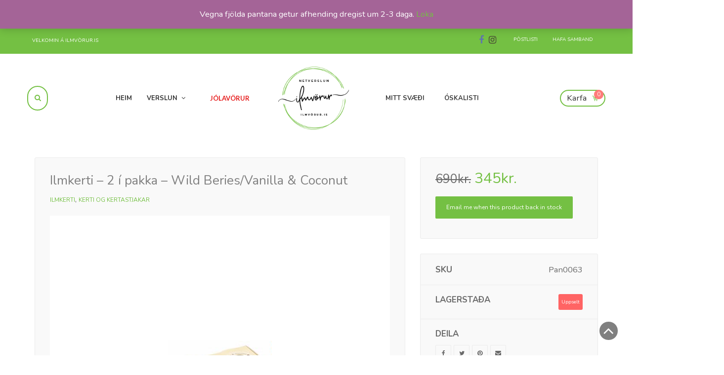

--- FILE ---
content_type: text/html; charset=UTF-8
request_url: https://ilmvorur.is/vara/ilmkerti-2-i-pakka-wild-beries-vanilla-coconut/
body_size: 28107
content:
<!DOCTYPE html>
<html lang="is">
<head>
	<meta charset="UTF-8">
	<meta name="viewport" content="width=device-width, initial-scale=1">
	<link rel="profile" href="https://gmpg.org/xfn/11">
	<link rel="pingback" href="https://ilmvorur.is/xmlrpc.php">
					<script>document.documentElement.className = document.documentElement.className + ' yes-js js_active js'</script>
				<meta name='robots' content='index, follow, max-image-preview:large, max-snippet:-1, max-video-preview:-1' />

	<!-- This site is optimized with the Yoast SEO plugin v23.2 - https://yoast.com/wordpress/plugins/seo/ -->
	<title>Ilmkerti - 2 í pakka - Wild Beries/Vanilla &amp; Coconut - Ilmvörur.is</title>
	<link rel="canonical" href="https://ilmvorur.is/vara/ilmkerti-2-i-pakka-wild-beries-vanilla-coconut/" />
	<meta property="og:locale" content="is_IS" />
	<meta property="og:type" content="article" />
	<meta property="og:title" content="Ilmkerti - 2 í pakka - Wild Beries/Vanilla &amp; Coconut - Ilmvörur.is" />
	<meta property="og:url" content="https://ilmvorur.is/vara/ilmkerti-2-i-pakka-wild-beries-vanilla-coconut/" />
	<meta property="og:site_name" content="Ilmvörur.is" />
	<meta property="article:publisher" content="https://www.facebook.com/ilmvorur" />
	<meta property="article:modified_time" content="2020-05-29T09:26:32+00:00" />
	<meta property="og:image" content="https://ilmvorur.is/wp-content/uploads/2020/03/PAN0063.png" />
	<meta property="og:image:width" content="800" />
	<meta property="og:image:height" content="800" />
	<meta property="og:image:type" content="image/png" />
	<meta name="twitter:card" content="summary_large_image" />
	<script type="application/ld+json" class="yoast-schema-graph">{"@context":"https://schema.org","@graph":[{"@type":"WebPage","@id":"https://ilmvorur.is/vara/ilmkerti-2-i-pakka-wild-beries-vanilla-coconut/","url":"https://ilmvorur.is/vara/ilmkerti-2-i-pakka-wild-beries-vanilla-coconut/","name":"Ilmkerti - 2 í pakka - Wild Beries/Vanilla & Coconut - Ilmvörur.is","isPartOf":{"@id":"https://ilmvorur.is/#website"},"primaryImageOfPage":{"@id":"https://ilmvorur.is/vara/ilmkerti-2-i-pakka-wild-beries-vanilla-coconut/#primaryimage"},"image":{"@id":"https://ilmvorur.is/vara/ilmkerti-2-i-pakka-wild-beries-vanilla-coconut/#primaryimage"},"thumbnailUrl":"https://ilmvorur.is/wp-content/uploads/2020/03/PAN0063.png","datePublished":"2020-03-15T15:57:28+00:00","dateModified":"2020-05-29T09:26:32+00:00","breadcrumb":{"@id":"https://ilmvorur.is/vara/ilmkerti-2-i-pakka-wild-beries-vanilla-coconut/#breadcrumb"},"inLanguage":"is","potentialAction":[{"@type":"ReadAction","target":["https://ilmvorur.is/vara/ilmkerti-2-i-pakka-wild-beries-vanilla-coconut/"]}]},{"@type":"ImageObject","inLanguage":"is","@id":"https://ilmvorur.is/vara/ilmkerti-2-i-pakka-wild-beries-vanilla-coconut/#primaryimage","url":"https://ilmvorur.is/wp-content/uploads/2020/03/PAN0063.png","contentUrl":"https://ilmvorur.is/wp-content/uploads/2020/03/PAN0063.png","width":800,"height":800},{"@type":"BreadcrumbList","@id":"https://ilmvorur.is/vara/ilmkerti-2-i-pakka-wild-beries-vanilla-coconut/#breadcrumb","itemListElement":[{"@type":"ListItem","position":1,"name":"Home","item":"https://ilmvorur.is/"},{"@type":"ListItem","position":2,"name":"Verslun","item":"https://ilmvorur.is/verslun/"},{"@type":"ListItem","position":3,"name":"Ilmkerti &#8211; 2 í pakka &#8211; Wild Beries/Vanilla &#038; Coconut"}]},{"@type":"WebSite","@id":"https://ilmvorur.is/#website","url":"https://ilmvorur.is/","name":"Ilmvörur.is","description":"Ilmar vel!","publisher":{"@id":"https://ilmvorur.is/#organization"},"potentialAction":[{"@type":"SearchAction","target":{"@type":"EntryPoint","urlTemplate":"https://ilmvorur.is/?s={search_term_string}"},"query-input":"required name=search_term_string"}],"inLanguage":"is"},{"@type":"Organization","@id":"https://ilmvorur.is/#organization","name":"ilmvörur.is","url":"https://ilmvorur.is/","logo":{"@type":"ImageObject","inLanguage":"is","@id":"https://ilmvorur.is/#/schema/logo/image/","url":"https://ilmvorur.is/wp-content/uploads/2018/04/ilmvorur_logo_2018_04.png","contentUrl":"https://ilmvorur.is/wp-content/uploads/2018/04/ilmvorur_logo_2018_04.png","width":200,"height":200,"caption":"ilmvörur.is"},"image":{"@id":"https://ilmvorur.is/#/schema/logo/image/"},"sameAs":["https://www.facebook.com/ilmvorur","https://www.instagram.com/ilmvorur/"]}]}</script>
	<!-- / Yoast SEO plugin. -->


<link rel='dns-prefetch' href='//www.googletagmanager.com' />
<link rel='dns-prefetch' href='//onpay.io' />
<link rel='dns-prefetch' href='//fonts.googleapis.com' />
<link rel="alternate" type="application/rss+xml" title="Ilmvörur.is &raquo; Straumur" href="https://ilmvorur.is/feed/" />
<link rel="alternate" type="application/rss+xml" title="Ilmvörur.is &raquo; Straumur athugasemda" href="https://ilmvorur.is/comments/feed/" />
<link rel="alternate" type="application/rss+xml" title="Ilmvörur.is &raquo; Ilmkerti &#8211; 2 í pakka &#8211; Wild Beries/Vanilla &#038; Coconut Straumur athugasemda" href="https://ilmvorur.is/vara/ilmkerti-2-i-pakka-wild-beries-vanilla-coconut/feed/" />
<script type="text/javascript">
/* <![CDATA[ */
window._wpemojiSettings = {"baseUrl":"https:\/\/s.w.org\/images\/core\/emoji\/15.0.3\/72x72\/","ext":".png","svgUrl":"https:\/\/s.w.org\/images\/core\/emoji\/15.0.3\/svg\/","svgExt":".svg","source":{"concatemoji":"https:\/\/ilmvorur.is\/wp-includes\/js\/wp-emoji-release.min.js?ver=6.6.4"}};
/*! This file is auto-generated */
!function(i,n){var o,s,e;function c(e){try{var t={supportTests:e,timestamp:(new Date).valueOf()};sessionStorage.setItem(o,JSON.stringify(t))}catch(e){}}function p(e,t,n){e.clearRect(0,0,e.canvas.width,e.canvas.height),e.fillText(t,0,0);var t=new Uint32Array(e.getImageData(0,0,e.canvas.width,e.canvas.height).data),r=(e.clearRect(0,0,e.canvas.width,e.canvas.height),e.fillText(n,0,0),new Uint32Array(e.getImageData(0,0,e.canvas.width,e.canvas.height).data));return t.every(function(e,t){return e===r[t]})}function u(e,t,n){switch(t){case"flag":return n(e,"\ud83c\udff3\ufe0f\u200d\u26a7\ufe0f","\ud83c\udff3\ufe0f\u200b\u26a7\ufe0f")?!1:!n(e,"\ud83c\uddfa\ud83c\uddf3","\ud83c\uddfa\u200b\ud83c\uddf3")&&!n(e,"\ud83c\udff4\udb40\udc67\udb40\udc62\udb40\udc65\udb40\udc6e\udb40\udc67\udb40\udc7f","\ud83c\udff4\u200b\udb40\udc67\u200b\udb40\udc62\u200b\udb40\udc65\u200b\udb40\udc6e\u200b\udb40\udc67\u200b\udb40\udc7f");case"emoji":return!n(e,"\ud83d\udc26\u200d\u2b1b","\ud83d\udc26\u200b\u2b1b")}return!1}function f(e,t,n){var r="undefined"!=typeof WorkerGlobalScope&&self instanceof WorkerGlobalScope?new OffscreenCanvas(300,150):i.createElement("canvas"),a=r.getContext("2d",{willReadFrequently:!0}),o=(a.textBaseline="top",a.font="600 32px Arial",{});return e.forEach(function(e){o[e]=t(a,e,n)}),o}function t(e){var t=i.createElement("script");t.src=e,t.defer=!0,i.head.appendChild(t)}"undefined"!=typeof Promise&&(o="wpEmojiSettingsSupports",s=["flag","emoji"],n.supports={everything:!0,everythingExceptFlag:!0},e=new Promise(function(e){i.addEventListener("DOMContentLoaded",e,{once:!0})}),new Promise(function(t){var n=function(){try{var e=JSON.parse(sessionStorage.getItem(o));if("object"==typeof e&&"number"==typeof e.timestamp&&(new Date).valueOf()<e.timestamp+604800&&"object"==typeof e.supportTests)return e.supportTests}catch(e){}return null}();if(!n){if("undefined"!=typeof Worker&&"undefined"!=typeof OffscreenCanvas&&"undefined"!=typeof URL&&URL.createObjectURL&&"undefined"!=typeof Blob)try{var e="postMessage("+f.toString()+"("+[JSON.stringify(s),u.toString(),p.toString()].join(",")+"));",r=new Blob([e],{type:"text/javascript"}),a=new Worker(URL.createObjectURL(r),{name:"wpTestEmojiSupports"});return void(a.onmessage=function(e){c(n=e.data),a.terminate(),t(n)})}catch(e){}c(n=f(s,u,p))}t(n)}).then(function(e){for(var t in e)n.supports[t]=e[t],n.supports.everything=n.supports.everything&&n.supports[t],"flag"!==t&&(n.supports.everythingExceptFlag=n.supports.everythingExceptFlag&&n.supports[t]);n.supports.everythingExceptFlag=n.supports.everythingExceptFlag&&!n.supports.flag,n.DOMReady=!1,n.readyCallback=function(){n.DOMReady=!0}}).then(function(){return e}).then(function(){var e;n.supports.everything||(n.readyCallback(),(e=n.source||{}).concatemoji?t(e.concatemoji):e.wpemoji&&e.twemoji&&(t(e.twemoji),t(e.wpemoji)))}))}((window,document),window._wpemojiSettings);
/* ]]> */
</script>
<style id='wp-emoji-styles-inline-css' type='text/css'>

	img.wp-smiley, img.emoji {
		display: inline !important;
		border: none !important;
		box-shadow: none !important;
		height: 1em !important;
		width: 1em !important;
		margin: 0 0.07em !important;
		vertical-align: -0.1em !important;
		background: none !important;
		padding: 0 !important;
	}
</style>
<link rel='stylesheet' id='wp-block-library-css' href='https://ilmvorur.is/wp-includes/css/dist/block-library/style.min.css?ver=6.6.4' type='text/css' media='all' />
<link rel='stylesheet' id='jquery-selectBox-css' href='https://ilmvorur.is/wp-content/plugins/yith-woocommerce-wishlist/assets/css/jquery.selectBox.css?ver=1.2.0' type='text/css' media='all' />
<link rel='stylesheet' id='yith-wcwl-font-awesome-css' href='https://ilmvorur.is/wp-content/plugins/yith-woocommerce-wishlist/assets/css/font-awesome.css?ver=4.7.0' type='text/css' media='all' />
<link rel='stylesheet' id='woocommerce_prettyPhoto_css-css' href='//ilmvorur.is/wp-content/plugins/woocommerce/assets/css/prettyPhoto.css?ver=3.1.6' type='text/css' media='all' />
<link rel='stylesheet' id='yith-wcwl-main-css' href='https://ilmvorur.is/wp-content/plugins/yith-woocommerce-wishlist/assets/css/style.css?ver=3.37.0' type='text/css' media='all' />
<style id='classic-theme-styles-inline-css' type='text/css'>
/*! This file is auto-generated */
.wp-block-button__link{color:#fff;background-color:#32373c;border-radius:9999px;box-shadow:none;text-decoration:none;padding:calc(.667em + 2px) calc(1.333em + 2px);font-size:1.125em}.wp-block-file__button{background:#32373c;color:#fff;text-decoration:none}
</style>
<style id='global-styles-inline-css' type='text/css'>
:root{--wp--preset--aspect-ratio--square: 1;--wp--preset--aspect-ratio--4-3: 4/3;--wp--preset--aspect-ratio--3-4: 3/4;--wp--preset--aspect-ratio--3-2: 3/2;--wp--preset--aspect-ratio--2-3: 2/3;--wp--preset--aspect-ratio--16-9: 16/9;--wp--preset--aspect-ratio--9-16: 9/16;--wp--preset--color--black: #000000;--wp--preset--color--cyan-bluish-gray: #abb8c3;--wp--preset--color--white: #ffffff;--wp--preset--color--pale-pink: #f78da7;--wp--preset--color--vivid-red: #cf2e2e;--wp--preset--color--luminous-vivid-orange: #ff6900;--wp--preset--color--luminous-vivid-amber: #fcb900;--wp--preset--color--light-green-cyan: #7bdcb5;--wp--preset--color--vivid-green-cyan: #00d084;--wp--preset--color--pale-cyan-blue: #8ed1fc;--wp--preset--color--vivid-cyan-blue: #0693e3;--wp--preset--color--vivid-purple: #9b51e0;--wp--preset--gradient--vivid-cyan-blue-to-vivid-purple: linear-gradient(135deg,rgba(6,147,227,1) 0%,rgb(155,81,224) 100%);--wp--preset--gradient--light-green-cyan-to-vivid-green-cyan: linear-gradient(135deg,rgb(122,220,180) 0%,rgb(0,208,130) 100%);--wp--preset--gradient--luminous-vivid-amber-to-luminous-vivid-orange: linear-gradient(135deg,rgba(252,185,0,1) 0%,rgba(255,105,0,1) 100%);--wp--preset--gradient--luminous-vivid-orange-to-vivid-red: linear-gradient(135deg,rgba(255,105,0,1) 0%,rgb(207,46,46) 100%);--wp--preset--gradient--very-light-gray-to-cyan-bluish-gray: linear-gradient(135deg,rgb(238,238,238) 0%,rgb(169,184,195) 100%);--wp--preset--gradient--cool-to-warm-spectrum: linear-gradient(135deg,rgb(74,234,220) 0%,rgb(151,120,209) 20%,rgb(207,42,186) 40%,rgb(238,44,130) 60%,rgb(251,105,98) 80%,rgb(254,248,76) 100%);--wp--preset--gradient--blush-light-purple: linear-gradient(135deg,rgb(255,206,236) 0%,rgb(152,150,240) 100%);--wp--preset--gradient--blush-bordeaux: linear-gradient(135deg,rgb(254,205,165) 0%,rgb(254,45,45) 50%,rgb(107,0,62) 100%);--wp--preset--gradient--luminous-dusk: linear-gradient(135deg,rgb(255,203,112) 0%,rgb(199,81,192) 50%,rgb(65,88,208) 100%);--wp--preset--gradient--pale-ocean: linear-gradient(135deg,rgb(255,245,203) 0%,rgb(182,227,212) 50%,rgb(51,167,181) 100%);--wp--preset--gradient--electric-grass: linear-gradient(135deg,rgb(202,248,128) 0%,rgb(113,206,126) 100%);--wp--preset--gradient--midnight: linear-gradient(135deg,rgb(2,3,129) 0%,rgb(40,116,252) 100%);--wp--preset--font-size--small: 13px;--wp--preset--font-size--medium: 20px;--wp--preset--font-size--large: 36px;--wp--preset--font-size--x-large: 42px;--wp--preset--font-family--inter: "Inter", sans-serif;--wp--preset--font-family--cardo: Cardo;--wp--preset--spacing--20: 0.44rem;--wp--preset--spacing--30: 0.67rem;--wp--preset--spacing--40: 1rem;--wp--preset--spacing--50: 1.5rem;--wp--preset--spacing--60: 2.25rem;--wp--preset--spacing--70: 3.38rem;--wp--preset--spacing--80: 5.06rem;--wp--preset--shadow--natural: 6px 6px 9px rgba(0, 0, 0, 0.2);--wp--preset--shadow--deep: 12px 12px 50px rgba(0, 0, 0, 0.4);--wp--preset--shadow--sharp: 6px 6px 0px rgba(0, 0, 0, 0.2);--wp--preset--shadow--outlined: 6px 6px 0px -3px rgba(255, 255, 255, 1), 6px 6px rgba(0, 0, 0, 1);--wp--preset--shadow--crisp: 6px 6px 0px rgba(0, 0, 0, 1);}:where(.is-layout-flex){gap: 0.5em;}:where(.is-layout-grid){gap: 0.5em;}body .is-layout-flex{display: flex;}.is-layout-flex{flex-wrap: wrap;align-items: center;}.is-layout-flex > :is(*, div){margin: 0;}body .is-layout-grid{display: grid;}.is-layout-grid > :is(*, div){margin: 0;}:where(.wp-block-columns.is-layout-flex){gap: 2em;}:where(.wp-block-columns.is-layout-grid){gap: 2em;}:where(.wp-block-post-template.is-layout-flex){gap: 1.25em;}:where(.wp-block-post-template.is-layout-grid){gap: 1.25em;}.has-black-color{color: var(--wp--preset--color--black) !important;}.has-cyan-bluish-gray-color{color: var(--wp--preset--color--cyan-bluish-gray) !important;}.has-white-color{color: var(--wp--preset--color--white) !important;}.has-pale-pink-color{color: var(--wp--preset--color--pale-pink) !important;}.has-vivid-red-color{color: var(--wp--preset--color--vivid-red) !important;}.has-luminous-vivid-orange-color{color: var(--wp--preset--color--luminous-vivid-orange) !important;}.has-luminous-vivid-amber-color{color: var(--wp--preset--color--luminous-vivid-amber) !important;}.has-light-green-cyan-color{color: var(--wp--preset--color--light-green-cyan) !important;}.has-vivid-green-cyan-color{color: var(--wp--preset--color--vivid-green-cyan) !important;}.has-pale-cyan-blue-color{color: var(--wp--preset--color--pale-cyan-blue) !important;}.has-vivid-cyan-blue-color{color: var(--wp--preset--color--vivid-cyan-blue) !important;}.has-vivid-purple-color{color: var(--wp--preset--color--vivid-purple) !important;}.has-black-background-color{background-color: var(--wp--preset--color--black) !important;}.has-cyan-bluish-gray-background-color{background-color: var(--wp--preset--color--cyan-bluish-gray) !important;}.has-white-background-color{background-color: var(--wp--preset--color--white) !important;}.has-pale-pink-background-color{background-color: var(--wp--preset--color--pale-pink) !important;}.has-vivid-red-background-color{background-color: var(--wp--preset--color--vivid-red) !important;}.has-luminous-vivid-orange-background-color{background-color: var(--wp--preset--color--luminous-vivid-orange) !important;}.has-luminous-vivid-amber-background-color{background-color: var(--wp--preset--color--luminous-vivid-amber) !important;}.has-light-green-cyan-background-color{background-color: var(--wp--preset--color--light-green-cyan) !important;}.has-vivid-green-cyan-background-color{background-color: var(--wp--preset--color--vivid-green-cyan) !important;}.has-pale-cyan-blue-background-color{background-color: var(--wp--preset--color--pale-cyan-blue) !important;}.has-vivid-cyan-blue-background-color{background-color: var(--wp--preset--color--vivid-cyan-blue) !important;}.has-vivid-purple-background-color{background-color: var(--wp--preset--color--vivid-purple) !important;}.has-black-border-color{border-color: var(--wp--preset--color--black) !important;}.has-cyan-bluish-gray-border-color{border-color: var(--wp--preset--color--cyan-bluish-gray) !important;}.has-white-border-color{border-color: var(--wp--preset--color--white) !important;}.has-pale-pink-border-color{border-color: var(--wp--preset--color--pale-pink) !important;}.has-vivid-red-border-color{border-color: var(--wp--preset--color--vivid-red) !important;}.has-luminous-vivid-orange-border-color{border-color: var(--wp--preset--color--luminous-vivid-orange) !important;}.has-luminous-vivid-amber-border-color{border-color: var(--wp--preset--color--luminous-vivid-amber) !important;}.has-light-green-cyan-border-color{border-color: var(--wp--preset--color--light-green-cyan) !important;}.has-vivid-green-cyan-border-color{border-color: var(--wp--preset--color--vivid-green-cyan) !important;}.has-pale-cyan-blue-border-color{border-color: var(--wp--preset--color--pale-cyan-blue) !important;}.has-vivid-cyan-blue-border-color{border-color: var(--wp--preset--color--vivid-cyan-blue) !important;}.has-vivid-purple-border-color{border-color: var(--wp--preset--color--vivid-purple) !important;}.has-vivid-cyan-blue-to-vivid-purple-gradient-background{background: var(--wp--preset--gradient--vivid-cyan-blue-to-vivid-purple) !important;}.has-light-green-cyan-to-vivid-green-cyan-gradient-background{background: var(--wp--preset--gradient--light-green-cyan-to-vivid-green-cyan) !important;}.has-luminous-vivid-amber-to-luminous-vivid-orange-gradient-background{background: var(--wp--preset--gradient--luminous-vivid-amber-to-luminous-vivid-orange) !important;}.has-luminous-vivid-orange-to-vivid-red-gradient-background{background: var(--wp--preset--gradient--luminous-vivid-orange-to-vivid-red) !important;}.has-very-light-gray-to-cyan-bluish-gray-gradient-background{background: var(--wp--preset--gradient--very-light-gray-to-cyan-bluish-gray) !important;}.has-cool-to-warm-spectrum-gradient-background{background: var(--wp--preset--gradient--cool-to-warm-spectrum) !important;}.has-blush-light-purple-gradient-background{background: var(--wp--preset--gradient--blush-light-purple) !important;}.has-blush-bordeaux-gradient-background{background: var(--wp--preset--gradient--blush-bordeaux) !important;}.has-luminous-dusk-gradient-background{background: var(--wp--preset--gradient--luminous-dusk) !important;}.has-pale-ocean-gradient-background{background: var(--wp--preset--gradient--pale-ocean) !important;}.has-electric-grass-gradient-background{background: var(--wp--preset--gradient--electric-grass) !important;}.has-midnight-gradient-background{background: var(--wp--preset--gradient--midnight) !important;}.has-small-font-size{font-size: var(--wp--preset--font-size--small) !important;}.has-medium-font-size{font-size: var(--wp--preset--font-size--medium) !important;}.has-large-font-size{font-size: var(--wp--preset--font-size--large) !important;}.has-x-large-font-size{font-size: var(--wp--preset--font-size--x-large) !important;}
:where(.wp-block-post-template.is-layout-flex){gap: 1.25em;}:where(.wp-block-post-template.is-layout-grid){gap: 1.25em;}
:where(.wp-block-columns.is-layout-flex){gap: 2em;}:where(.wp-block-columns.is-layout-grid){gap: 2em;}
:root :where(.wp-block-pullquote){font-size: 1.5em;line-height: 1.6;}
</style>
<link rel='stylesheet' id='woof-css' href='https://ilmvorur.is/wp-content/plugins/woocommerce-products-filter/css/front.css?ver=6.6.4' type='text/css' media='all' />
<link rel='stylesheet' id='chosen-drop-down-css' href='https://ilmvorur.is/wp-content/plugins/woocommerce-products-filter/js/chosen/chosen.min.css?ver=6.6.4' type='text/css' media='all' />
<link rel='stylesheet' id='photoswipe-css' href='https://ilmvorur.is/wp-content/plugins/woocommerce/assets/css/photoswipe/photoswipe.min.css?ver=9.1.5' type='text/css' media='all' />
<link rel='stylesheet' id='photoswipe-default-skin-css' href='https://ilmvorur.is/wp-content/plugins/woocommerce/assets/css/photoswipe/default-skin/default-skin.min.css?ver=9.1.5' type='text/css' media='all' />
<style id='woocommerce-inline-inline-css' type='text/css'>
.woocommerce form .form-row .required { visibility: visible; }
</style>
<link rel='stylesheet' id='wr-custom-attributes-css' href='https://ilmvorur.is/wp-content/plugins/wr-custom-attributes/assets/css/front-end.css?ver=6.6.4' type='text/css' media='all' />
<link rel='stylesheet' id='wc_onpay_style-css' href='https://ilmvorur.is/wp-content/plugins/onpay-io-for-woocommerce/assets/css/front.css?ver=6.6.4' type='text/css' media='all' />
<link rel='stylesheet' id='wcmmq-front-style-css' href='https://ilmvorur.is/wp-content/plugins/woo-min-max-quantity-step-control-single/assets/css/wcmmq-front.css?ver=1.0.0' type='text/css' media='all' />
<link rel='stylesheet' id='woo_discount_pro_style-css' href='https://ilmvorur.is/wp-content/plugins/woo-discount-rules-pro/Assets/Css/awdr_style.css?ver=2.6.9' type='text/css' media='all' />
<link rel='stylesheet' id='wr-live-search-css' href='https://ilmvorur.is/wp-content/plugins/wr-live-search/assets/css/frontend.css?ver=6.6.4' type='text/css' media='all' />
<link rel='stylesheet' id='font-awesome-css' href='https://ilmvorur.is/wp-content/plugins/yith-woocommerce-wishlist/plugin-fw/assets/fonts/font-awesome/font-awesome.min.css?ver=4.7.0' type='text/css' media='all' />
<style id='font-awesome-inline-css' type='text/css'>
[data-font="FontAwesome"]:before {font-family: 'FontAwesome' !important;content: attr(data-icon) !important;speak: none !important;font-weight: normal !important;font-variant: normal !important;text-transform: none !important;line-height: 1 !important;font-style: normal !important;-webkit-font-smoothing: antialiased !important;-moz-osx-font-smoothing: grayscale !important;}
</style>
<link rel='stylesheet' id='scrollbar-css' href='https://ilmvorur.is/wp-content/themes/wr-nitro/assets/3rd-party/jquery-scrollbar/jquery.scrollbar.css?ver=6.6.4' type='text/css' media='all' />
<link rel='stylesheet' id='wr-nitro-web-fonts-css' href='https://fonts.googleapis.com/css?family=Nunito%3A400%2C700%7CLato%3A700%2C400&#038;subset=latin%2Clatin-ext&#038;ver=6.6.4' type='text/css' media='all' />
<link rel='stylesheet' id='nivo-lightbox-css' href='https://ilmvorur.is/wp-content/themes/wr-nitro/assets/3rd-party/nivo-lightbox/nivo-lightbox.css?ver=6.6.4' type='text/css' media='all' />
<link rel='stylesheet' id='owl-carousel-css' href='https://ilmvorur.is/wp-content/themes/wr-nitro/assets/3rd-party/owl-carousel/owl.carousel.min.css?ver=6.6.4' type='text/css' media='all' />
<link rel='stylesheet' id='wr-nitro-woocommerce-css' href='https://ilmvorur.is/wp-content/themes/wr-nitro/assets/woorockets/css/woocommerce.css?ver=6.6.4' type='text/css' media='all' />
<link rel='stylesheet' id='wr-nitro-main-css' href='https://ilmvorur.is/wp-content/themes/wr-nitro/assets/woorockets/css/main.css?ver=6.6.4' type='text/css' media='all' />
<style id='wr-nitro-main-inline-css' type='text/css'>
body {font-family: "Nunito";font-weight: 400;font-size: 120%;letter-spacing: 0px;line-height: 24px;}h1,h2,h3,h4,h5,h6 {letter-spacing: 0px;font-family: "Nunito";font-weight: 400;}h1 {font-size: 63px;line-height: 71.964px;}h2 {font-size: 45px;line-height: 50.886px;}h3 {font-size: 31px;line-height: 35.982px;}h4 {font-size: 22px;line-height: 25.452px;}h5 {font-size: 16px;line-height: 21.6px;}h6 {font-size: 11px;line-height: 12.726px;}.format-quote .quote-content,blockquote {font-family: "Lato";}@media only screen and (min-width: 1024px) {.offset {position: relative;padding: 0px;}.offset:after {border-width: 0px;border-color: #ffffff;}.woocommerce-demo-store.offset {padding-top: 52px;}.woocommerce-demo-store.offset .demo_store {top: 0px;}.admin-bar.woocommerce-demo-store.offset .demo_store {top: 32px;}.mfp-wrap {top: 10px;height: calc(100% - 20px);}.admin-bar .mfp-wrap {top: 42px;height: calc(100% - 52px);}}.row {margin-left: -15px;margin-right: -15px;}.main-content, .primary-sidebar {padding-left: 15px;padding-right: 15px;}.primary-sidebar .widget {margin-bottom: 30px;}@media screen and (max-width: 800px) {.style-4 .p-single-images .product__badge {right: 15px;}}.container {max-width: 1170px;}@media screen and (max-width: 1024px) {.container {max-width: 100% !important;}}.site-title {padding-top: 46px;padding-bottom: 45px;min-height: 120px;background-color: #74c043;color: #1b1b1b;}.site-title .breadcrumbs a,.woocommerce-breadcrumb a {color: #303030;}.site-title .breadcrumbs a:hover,.woocommerce-breadcrumb a:hover {color: #ffffff;}.site-title h1 {font-size: 35px;line-height: 44px;letter-spacing: 4px;text-transform: uppercase;color: #1b1b1b;}.site-title .desc {font-size: px;line-height: px;}.post-title {padding-top: 150px;padding-bottom: 150px;}.post-title .entry-title {font-size: 45px;line-height: 45px;}#shop-main .products.grid-layout:not(.boxed),#shop-main .products.grid-layout.item-style-6 {margin: 0 -17.5px;}#woof_results_by_ajax .products {width: calc(100% + 35px);}#shop-main .products.grid-layout .product {padding: 17.5px;}#shop-sidebar .widget {margin-bottom: 35px;}@media (min-width: 769px) {#shop-main .products.grid-layout .product:nth-child(4n+1) {clear: both;}}@media (max-width: 768px) {#shop-main .products.grid-layout .product:nth-child(2n+1) {clear: both;}}#shop-main .products.masonry-layout {margin: 0 -17.5px;}#shop-main .products.masonry-layout .product {padding: 17.5px ;}#shop-main .products.masonry-layout.item-style-4 .product {padding-bottom: 15px;}.product__image.mask .mask-inner { background: rgba(116, 192, 67, 0.57) }.page-content .main-content {width: 100%;}.blog .main-content {width: 100%;}.single-attachment .main-content,.single-post .main-content {width: 100%;}.b-single .entry-content {margin: 0 auto !important;max-width: 750px;}.archive #shop-sidebar,.archive-sidebar {width: 250px;}.archive #shop-main,.archive-shop {width: calc(100% - 250px);}.style-2 #shop-detail {width: 100%;}.nitro-gallery > .row {margin-left: -15px;margin-right: -15px;}.nitro-gallery .gallery-list .item {padding: 15px;}.archive .galleries .grid figure:nth-child(4n+1) {clear: both;}.archive .galleries > .row {margin: -15px;}.archive .galleries figure.hentry {padding: 15px;}.footer {background-image: url( https://ilmvorur.is/wp-content/uploads/2016/11/footer_bottom.png );background-repeat: repeat-x;background-size: auto;background-attachment: scroll;background-position: center bottom;background-color: #ffffff;}.footer .top {color: #acacac;}.footer .top h1, .footer .top h2, .footer .top h3, .footer .top h4, .footer .top h5, .footer .top h6, .footer .widget_rss .widget-title a {color: #000000;}.footer .bot {background-color: rgba(246, 246, 246, 0);color: #565656;} .footer .top a { color: #acacac; } .footer .top a:hover { color: #74c043; } .footer .bot a { color: #565656; } .footer .bot a:hover { color: #74c043; }.error404 .wrapper {background-color:#f7f7f7;background-size:auto;background-position:center center;background-attachment:scroll;background-repeat:no-repeat;}.error404 .heading-404 * {font-size: 88px;line-height: 88px;color: #292929;font-weight: bold;}.widget-style-3 .widget {padding-left: 10px;border-left: 2px solid #ebebeb;}.meta-color,.entry-meta,.entry-meta a,.entry-meta span a,.entry-meta i,.sc-product-package .p-package-cat a,.widget li .info,blockquote,.b-single .single-nav > div > span,time, .irs-grid-text,.irs-min, .irs-max {color: #ababab;}::-webkit-input-placeholder {color: #ababab;}:-moz-placeholder {color: #ababab;}::-moz-placeholder {color: #ababab;}:-ms-input-placeholder {color: #ababab;}.irs-grid-pol, .irs-from, .irs-to, .irs-single {background: #ababab;}.nitro-line,.nitro-line > *,.nitro-line .yith-wcwl-add-to-wishlist a,.btb,select:not(.cate-search),ul li,input:not([type="submit"]):not([type="button"]):not(.submit):not(.button):not(.extenal-bdcl),.p-single-action .yith-wcwl-add-to-wishlist div a,textarea,table, th, td,.woocommerce-cart th,.woocommerce-cart td,blockquote,.quantity .btn-qty a:first-child,.widget ul li,.b-masonry .entry-meta,.comments-area .comment-form p,.woocommerce-cart .cart-collaterals section,.style-1 .woocommerce-tabs .tabs,.style-2 .clean-tab *:not(.submit),.style-3 .accordion-tabs > div,.style-3 .accordion-tabs,.style-4 .woocommerce-tabs .tabs li:not(:last-child),.default-tab .woocommerce-tabs .tabs,.woocommerce-page input[type="checkbox"] + label:before,#checkout_timeline,.timeline-horizontal,.page-numbers li span:not(.dots),.page-numbers li a:hover,.style-3 ul.page-numbers,.sc-product-package ul li,.woocommerce-cart .woocommerce > form,.woocommerce-page .form-container,.woocommerce-checkout .form-row input.input-text,.woocommerce-checkout .select2-container,.woocommerce-page .select2-container .select2-choice,.woocommerce-page .select2-drop-active,.grid.boxed.pag-number .product,.default-tab .woocommerce-tabs .wc-tabs > li,.vc_tta-tabs .vc_tta-tabs-container .vc_tta-tab,.wr-pricing-table.style-1 .pricing-item .inner,.wr-pricing-table.style-1 .pricing-item .pricing-header,.wr-pricing-table.style-3 .pricing-item .inner,.wr-pricing-table.style-4 .pricing-item .inner,.quickview-modal .info div[itemprop="description"],.quickview-modal .info .quickview-button, .quickview-modal .info .p-meta,.sc-product-package .product__btn_cart,.woocommerce .wishlist_table td.product-add-to-cart a.product__btn_cart,.pagination.wc-pagination .page-ajax a,.style-3 .accordion-tabs .panel,.style-2 .woocommerce-tabs div .panel,.woocommerce-cart .cart-collaterals .coupon,.vc_toggle, .vc_toggle.vc_toggle_active .vc_toggle_title,.wr-pricing-table.style-2 .pricing-item .pricing-footer,.wr-custom-attribute li:not(.selected) a,.wr-custom-attribute.color-picker li a:after,.wr-pricing-table.style-2 .pricing-item .pricing-footer,.chosen-container-multi .chosen-choices,.chosen-container .chosen-drop,.woof_redraw_zone .irs-slider,.woof_list_label .woof_label_term,.woof_label_count,.woof_sid_auto_shortcode, .woof_show_auto_form, .woof_hide_auto_form,.booking-pricing-info,.grid.boxed.pag-number:not(.sc-product):not(.sc-products) .product,.sc-products.grid-boxed-layout .product,.group-quantity .product__btn_cart {border-color: #ebebeb !important;}.sc-cat-list ul li ul {border-color: #ebebeb;}.sc-testimonials.style-2 .arrow,.sc-cat-list ul li a {border-bottom-color: #ebebeb !important;}.woocommerce-checkout #checkout_timeline li:not(:last-child):after,.vc_tta-tabs.vc_tta-style-style-7 .vc_tta-tabs-container:before,.vc_tta-tabs.vc_tta-style-style-4 .vc_tta-tabs-container .vc_tta-tab:before,.vc_tta-tabs.vc_tta-style-style-6 .vc_tta-tabs-container .vc_tta-tab:before,.vc_tta-tabs.vc_tta-style-style-2 .vc_tta-tabs-container:before,.wr-pricing-table .style-1 .pricing-item .units:before,.wr-pricing-table .style-3 .pricing-item .units:before,.widget_price_filter .ui-slider {background-color: #ebebeb;}select,textarea,.chosen-container-multi .chosen-choices,input:not([type="submit"]):not([type="button"]):not(.submit):not(.button),.woocommerce-checkout .select2-container,.select2-container .select2-choice,.select2-results .select2-highlighted,.select2-search {background-color: #f6f6f6;}.overlay_bg,.wr-mobile.woocommerce-page.archive .wrapper,.default-tab .woocommerce-tabs .wc-tabs > li a:hover,.default-tab .woocommerce-tabs .wc-tabs > li.active a,.widget ul li .count,.style-1 .woocommerce-tabs,.b-classic.boxed .post,.style-2 .woocommerce-tabs #comments .comment-text,.style-3 .woocommerce-tabs #comments .comment-text,.style-4 .woocommerce-tabs #comments .comment-text,.vc_progress_bar.style-1 .vc_single_bar,.vc_progress_bar.style-1 .vc_single_bar .vc_bar:before,.vc_progress_bar .vc_single_bar,.wr-pricing-table.style-2 .pricing-item .inner,.wr-pricing-table.style-3 .pricing-item .price-value,.wr-pricing-table.style-4 .pricing-item .inner:hover,[class*="b-"].default .entry-cat a,.widget .tagcloud a,.galleries .grid .item-inner,.single-gallery .wr-nitro-carousel .owl-dots > div span,.pagination.wc-pagination .page-ajax a,.entry-thumb i.body_bg:hover,.irs-min, .irs-max,.search-results .search-item,.woof_list_label .woof_label_term {background-color: #f9f9f9;}.vc_progress_bar.style-1 .vc_single_bar {border-color: #f9f9f9;}.style-2 .woocommerce-tabs #comments .comment_container:before,.style-3 .woocommerce-tabs #comments .comment_container:before,.style-4 .woocommerce-tabs #comments .comment_container:before,.comments-area .comment-list .comment-content-wrap:before,.b-classic.small.boxed .entry-thumb:before {border-right-color: #f9f9f9;}.rtl .b-classic.small.boxed .entry-thumb:before {border-left-color: #f9f9f9;}.sc-product-package ul li:before {color: #f9f9f9;}body .wrapper,.body_bg,.single-mobile-layout .p-single-info.fixed .p-single-action,.single-mobile-layout.product-type-variable .p-single-info.fixed .single_variation_wrap,.single-mobile-layout .wishlist-btn a,[class*="b-"].boxed .entry-cat a,.b-zigzag.default .entry-cat a,.wr-pricing-table.style-1 .pricing-item .inner,.select2-results,.product-btn-right .product__btn,.product-btn-center:not(.btn-inside-thumbnail) .product__action a,.nivo-lightbox-theme-default.nivo-lightbox-overlay,.style-1 .woocommerce-tabs #comments .comment-text,.woof_redraw_zone .irs-slider,.woof_redraw_zone .irs-bar,.style-5 .woocommerce-tabs #comments .comment-text,.style-2 .woocommerce-tabs.accordion-tabs #comments .comment-text {background-color: #ffffff;}.style-2 .woocommerce-tabs.accordion-tabs #comments .comment_container:before,.style-5 .woocommerce-tabs #comments .comment_container:before,.style-1 .woocommerce-tabs #comments .comment_container:before {border-right-color: #ffffff;}.sc-testimonials.style-2 .arrow span {border-bottom-color: #ffffff;}.body_bg_text,.irs-from, .irs-to, .irs-single {color: #ffffff;}body,.body_color,.entry-cat a,.p-meta a,.port-content .hentry .title .cat,.port-content .hentry .title .cat a,.nitro-member.style-1 .social a,.nitro-member.style-3 .social a,.select2-results li,.woocommerce-cart .shop_table .product-price .amount,.woocommerce-cart .cart_totals .cart-subtotal .amount,.color-dark,.icon_color,.icon_color * i,.single-mobile-layout .addition-product .add_to_cart_button i,.price del,.price del .amount,.star-rating:before,.wc-switch a.active,.select2-container .select2-choice,.single-gallery .wr-nitro-carousel .owl-dots > div.active span,.pagination.wc-pagination .page-ajax a,.nivo-lightbox-theme-default .nivo-lightbox-nav:before,.vc_toggle .vc_toggle_title .vc_toggle_icon:before,.vc_progress_bar.style-1 .vc_single_bar .vc_label > span,.wr-product-share h3,.woof_show_auto_form,.woocommerce-checkout .shop_table .cart-subtotal .amount,.woocommerce-checkout .shop_table .cart_item .amount,.style-5:not(.downloadable) .p-single-action .cart .wishlist-btn .tooltip {color: #6a6a6a;}.single-gallery .wr-nitro-carousel .owl-dots > div.active span,.single-gallery .wr-nitro-carousel .owl-dots > div:hover span,.woof_redraw_zone .irs-slider:after,.woof_redraw_zone .irs-line-left,.woof_redraw_zone .irs-line-right,.woof_redraw_zone .irs-line-mid {background-color: #6a6a6a;}.wr-nitro-carousel .owl-dots .owl-dot span {border-color: #6a6a6a;}.select2-container .select2-choice .select2-arrow b:after {border-top-color: #6a6a6a;}h1,h2,h3,h4,h5,h6,.heading-color,.heading-color > a,.entry-title,.entry-title a,.title a,[class*="title"] > a,.product__title a,.vc_tta-container .vc_tta.vc_general .vc_tta-tab > a,.wr-pricing-table .pricing-item .price-value,.woocommerce-checkout .shop_table th.product-name,.woocommerce-checkout .payment_methods li label,a:hover,.widget ul li a,.entry-meta a:hover,.hover-primary:hover,.vc_toggle .vc_toggle_title .vc_toggle_icon:hover:before,.vc_progress_bar.style-1 .vc_single_bar .vc_label {color: #808080;}.heading-bg,.widget_price_filter .ui-slider > *,.wr-pricing-table.style-3 .pricing-item .units:before  {background-color: #808080;}.widget_price_filter .ui-slider-handle {border-color: #808080;}.wr-btn,.button,button[class*="button"],.submit,input[type="submit"],a.button_sg,.yith-woocompare-widget a.compare {display: inline-block;text-align: center;white-space: nowrap;font-size: 13px;height: 45px;line-height: 41px;letter-spacing: 0px;padding: 0 20px;border: 2px solid;border-radius: 2px;text-transform: uppercase;}.p-single-action .actions-button a {line-height: 43px;height: 45px;width: 45px;}.plus-minus-button input {    height: 45px;}.qty-suffix {    line-height: 43px;        margin: 10px 10px 0 0 !important;}.quantity input[type="number"],.auction-ajax-change .quantity input {line-height: 41px;height: 43px;width: 43px;}.quantity {width: 77px;}.style-5:not(.downloadable) .p-single-action .cart .wishlist-btn {width: calc(100% - 87px);width: -webkit-calc(100% - 87px);margin-right: 0;}.quantity .btn-qty a {height: 22.5px;line-height: 22.5px;}.woocommerce-wishlist button[class*="button"],.woocommerce-wishlist .button {height: 45px !important;line-height: 41px !important;padding: 0 20px !important;border: 2px solid !important;border-radius: 2px !important;}.wr-btn-solid, .button, button[class*="button"], .submit, input[type="submit"]:not(.wr-btn-outline), a.button_sg, .yith-woocompare-widget a.compare {background-color: #74c043;border-color: #74c043;color: #fff;}.wr-btn-solid:hover, .button:hover, button[class*="button"]:hover, .submit:hover, input[type="submit"]:not(.wr-btn-outline):not([disabled]):hover, .yith-woocompare-widget a.compare:hover {background-color: #222222;border-color: #222222;color: #fff;} .wr-btn.wr-btn-outline, .woocommerce-checkout .timeline-horizontal input.button.alt.prev, .sc-product-package .product__btn_cart, .woocommerce .wishlist_table td.product-add-to-cart a.product__btn_cart { background-color: rgba(255, 255, 255, 0); border-color: #74c043;  color: #74c043; }.wr-btn.wr-btn-outline:hover, .woocommerce-checkout .timeline-horizontal input.button.alt.prev:hover, .sc-product-package .product__btn_cart:hover, .woocommerce .wishlist_table td.product-add-to-cart a.product__btn_cart:hover {background-color: #74c043;border-color: #74c043;color: #ffffff;}.sc-product-package .product__btn_cart,.woocommerce .wishlist_table td.product-add-to-cart a.product__btn_cart,.list .product__action > div a,.p-single-action .product__compare > a,.p-single-action .yith-wcwl-add-to-wishlist a {border-radius: 2px;}#wr-back-top > a {width: 37px;height: 37px;line-height: 32px;font-size: 35px;border-radius: 100%;color: #fff;}#wr-back-top > a:hover {color: #fff !important;}.site-title h1 {font-family: "Fredericka the Great";}.social-bar.multicolor a {width: 36px;height: 36px;line-height: 37px;border: none;font-size: 14px;}.social-bar[class*="solid"].multicolor a.google-plus {    background-color: #eb0738;}.social-bar[class*="solid"].multicolor a.instagram {    background-color: #ff6c00;}.social-bar[class*="solid"].multicolor a.twitter {    background-color: #1ab6ff;}.social-bar[class*="solid"].multicolor a.facebook {    background-color: #356cdc;}.footer .widget-title {font-weight: bold;font-size: 13px;}.footer .sc-subscribe-form form input[type="submit"] {border: 2px solid #f6f6f6 !important;padding: 0 30px;font-weight: bold;position: absolute;right: 0;}.footer .top .row > div.cm-6 > .widget:not(:first-child) {float: left;width: 50%;}.footer .widget:not(:last-child) {    margin-bottom: 40px;}.footer {position: relative;}.footer .widget {overflow: visible;}.footer .bot {padding: 20px 0;}.vc_row.sep-top-white:before,.vc_row.sep-bot-white:after,.vc_row.sep-bot-grey:after,.footer:before {content: '';display: block;position: absolute;background: url(https://nitro.woorockets.com/niche-16/wp-content/uploads/2016/09/img-4.png) repeat-x;width: 100%;    height: 30px;    top: -15px;    z-index: 999;}.vc_row.sep-bot-white:after,.vc_row.sep-bot-grey:after {background: url(https://nitro.woorockets.com/niche-16/wp-content/uploads/2016/09/sep-grey-bot.png) repeat-x;top: auto;bottom: -10px;height: 10px;}.vc_row.sep-bot-white:after {background: url(https://nitro.woorockets.com/niche-16/wp-content/uploads/2016/09/sep-white-bot.png) repeat-x;}@media (max-width: 768px) {.footer .top .row .cm-3 {width: 50%;}.footer .top .row .cm-6 {width: 100%;}}@media (max-width: 568px) {.social-bar.multicolor a {margin-right: 10px;}.footer .bot .fc {display: block;}.footer .bot .fc img {margin-top: 10px;}}@media (max-width: 375px) {.footer .top .row .cm-3 {width: 100%;}.footer .top .row [class*="cm-"] {margin-bottom: 30px;}.footer .sc-subscribe-form form input[type="submit"] {padding: 0 20px;}}a,.hover-main:hover,.mfp-close:hover,.format-audio .mejs-controls .mejs-time-rail .mejs-time-current,.post-title.style-2 a:hover,.b-single .post-tags a:hover,.port-cat a.selected,.port-content .hentry .action a:hover,.port-single .hentry .thumb .mask a:hover,.color-primary,.wc-switch a:hover,#p-preview .owl-buttons *:hover,.product__price .amount,.p-single-images .p-gallery .owl-buttons > *:hover,.woocommerce-cart .shop_table .cart_item:hover .remove:hover,.woocommerce-cart .shop_table .product-name a:hover,.woocommerce-cart .quantity .btn-qty a:hover,.woocommerce-cart .shop_table tbody .product-subtotal,.amount,[class*="title"]:hover > a,.widget .product-title:hover > a,.widget ul li a:hover,.widget-search button:hover,[class*="product"] ins,.woocommerce-account .user-link a:hover,.woocommerce-checkout #checkout_timeline.text li.active,.sc-social-network .info.outside a:hover,.vc_tta-container .vc_tta-tabs .vc_tta-tabs-container .vc_tta-tab.vc_active > a,.vc_tta-container .vc_tta-tabs .vc_tta-tabs-container .vc_tta-tab:hover > a,.page-numbers li span:not(.dots), .page-numbers li a:hover,.hb-minicart .mini_cart_item .info-item .title-item a:hover,.widget_shopping_cart_content .total .amount,.hb-minicart .action-top-bottom .quickview-outer .edit-cart:hover:before,.hb-minicart .action-top-bottom .remove-outer .remove:hover:before,.hb-cart-outer .dark-style .widget_shopping_cart_content .buttons .wc-forward:hover,.entry-cat a:hover,.style-2 .clean-tab .tabs li.active a,.style-2 .clean-tab .tabs li a:hover,.nitro-member .social a:hover,.maintenance.maintenance-style-2 .wr-countdown > div > div,.icon_color:hover,.icon_color > *:hover i,.gallery-fullscreen .wr-nitro-carousel .owl-nav > div:hover,.woocommerce .wishlist_table .remove-product:hover,.product__title a:hover,.star-rating span:before,.product__action-bottom > .product__btn:hover,.woocommerce-tabs .active a.tab-heading,.vc_toggle .vc_toggle_title:hover > *,.filters a.selected,.woof_label_count,.widget_nav_menu .current-menu-item a,.yith-wcwl-wishlistexistsbrowse.show i, .yith-wcwl-wishlistaddedbrowse.show i {color: #74c043;}.loader,.style-2 .clean-tab .woocommerce-tabs .tabs li.active a,.style-3 .page-numbers li span:not(.dots),.style-3 .page-numbers li a:hover,.wr-nitro-carousel .owl-dots .owl-dot:hover span,.wr-nitro-carousel .owl-dots .owl-dot.active span,.p-single-images .flex-control-paging li a:hover,.p-single-images .flex-control-paging li .flex-active,.woof_list_label li .woof_label_term:hover,.woof_list_label li .woof_label_term.checked,#wr-back-top > a:hover {border-color: #74c043 !important;}.sc-cat-list ul li a:hover,.wr-onepage-nav a span:before,.vc_toggle.vc_toggle_active,.sc-cat-list ul li ul {border-left-color: #74c043;}.rtl .sc-cat-list ul li a:hover {border-right-color: #74c043;}.bg-primary,.hover-bg-primary:hover,.product_list_widget .remove:hover,.sc-product-package .p-package-cart .button:hover,.sc-product-button a:hover,.sc-product-button.light .button span.tooltip:hover,.hb-minicart .action-top-bottom .edit-form-outer .edit-btn,.style-1 .woocommerce-tabs .tabs li.active a:before,.vc_tta-tabs.vc_tta-style-style-2 .vc_tta-tabs-container .vc_tta-tab:before,.vc_tta-tabs.vc_tta-style-style-3 .vc_tta-tabs-container .vc_tta-tab:before,.vc_tta-tabs.vc_tta-style-style-7 .vc_tta-tabs-container .vc_tta-tab:before,.woof_container_inner > h4:before,.widget-style-2 .widget .widget-title:before,.widget-style-3 .widget .widget-title:before,.wr-onepage-nav a span,.wr-nitro-carousel .owl-dots .owl-dot.active span,.wr-nitro-carousel .owl-dots .owl-dot:hover span,.p-single-images .flex-control-paging li a.flex-active,.p-single-images .flex-control-paging li a:hover,.woof_list_label li .woof_label_term:hover,.woof_list_label li .woof_label_term.checked,.page-links a:hover,.page-links a:focus,.woocommerce-account .form-container .woocommerce-MyAccount-navigation li.is-active:after,.wr-pricing-table.style-1 .pricing-item .units:before {background-color: #74c043;} .header  {border-radius:0px;}.hb-s1i1{border-radius:0px;padding-bottom:0px;padding-left:10px;padding-right:10px;padding-top:0px;}.hb-s1i3{border-radius:0px;padding-bottom:10px;padding-left:10px;padding-right:10px;padding-top:10px;}.header .hb-s1i3 a{margin-right: 10px;}.header .element-item.hb-s1i4{border-radius:0px;padding-bottom:0px;padding-left:10px;padding-right:10px;padding-top:0px;}.hb-s1i4,.hb-s1i4 a{font-family:Nunito;font-size:10px;font-weight:400;letter-spacing:0px;line-height:13px;text-transform:uppercase;}.hb-s1i4.site-navigator-outer a,.hb-s1i4.site-navigator-outer .menu-more .icon-more,.hb-s1i4.site-navigator-outer .menu-breadcrumbs{color: #ffffff}.hb-s1i4.site-navigator-outer .menu-more .icon-more .wr-burger-menu:before{background: #ffffff}.hb-s1i4.site-navigator-outer .menu-more .icon-more .wr-burger-menu:after{border-top-color: #ffffff; border-bottom-color: #ffffff}.hb-s1i4 .menu-default ul a,.hb-s1i4 .mm-container,.hb-s1i4 .mm-container a{font-style:normal;text-decoration:none;text-transform:none;font-weight:400;}.hb-s1i4.site-navigator-outer li.menu-default ul{width:220px}.header .hb-s1i4 .site-navigator > .menu-item > .menu-item-link,.header .hb-s1i4 .site-navigator > li.menu-item-language > a { padding-left: 15px; padding-right: 15px}.hb-s1i4 .mm-container .title-column { font-size: 13px}.hb-s1i4.site-navigator-outer li.menu-item:hover > .menu-item-link,.hb-s1i4 .site-navigator > .current-menu-ancestor > .menu-item-link,.hb-s1i4 .site-navigator > .current-menu-item > .menu-item-link,.hb-s1i4.site-navigator-outer .menu-more .nav-more .site-navigator li.menu-item:hover > .menu-item-link,.hb-s1i4.site-navigator-outer .menu-item-link:hover,.header.vertical-layout .text-layout .hb-s1i4.site-navigator-outer.animation-vertical-accordion .active-accordion > .menu-item-link,.hb-menu-outer .animation-vertical-accordion.hb-s1i4.site-navigator-outer.animation-vertical-accordion .active-accordion > .menu-item-link,.hb-s1i4 .mm-container-outer .menu-item-link:hover,.hb-s1i4.site-navigator-outer .menu-breadcrumbs .element-breadcrumbs:not(:last-child) span:hover { color:#3b3b3b} .header .section-1{background-color:#74c043;border-radius:0px;}.header .section-1 .container{border-radius:0px;max-width:1170px;}.header .hb-s2i1{border-bottom-width:2px;border-color:#74c043;border-left-width:2px;border-radius:100px;border-right-width:2px;border-style:solid;border-top-width:2px;}.header .hb-s2i1 .open:hover{color:#3b3b3b}.header .hb-s2i1 .open{color:#74c043;font-size:14px;}.hb-s2i1 .txt-livesearch{ width: 300px !important }.header .element-item.hb-s2i3{border-radius:0px;padding-bottom:10px;padding-left:10px;padding-right:10px;padding-top:10px;}.hb-s2i3,.hb-s2i3 a{font-family:Nunito;font-size:13px;font-weight:700;letter-spacing:0px;line-height:21px;text-transform:uppercase;}.hb-s2i3.site-navigator-outer a,.hb-s2i3.site-navigator-outer .menu-more .icon-more,.hb-s2i3.site-navigator-outer .menu-breadcrumbs{color: #333333}.hb-s2i3.site-navigator-outer .menu-more .icon-more .wr-burger-menu:before{background: #333333}.hb-s2i3.site-navigator-outer .menu-more .icon-more .wr-burger-menu:after{border-top-color: #333333; border-bottom-color: #333333}.hb-s2i3 .menu-default ul a,.hb-s2i3 .mm-container,.hb-s2i3 .mm-container a{font-style:normal;text-decoration:none;text-transform:none;font-weight:400;}.hb-s2i3.site-navigator-outer li.menu-default ul{width:220px}.header .hb-s2i3 .site-navigator > .menu-item > .menu-item-link,.header .hb-s2i3 .site-navigator > li.menu-item-language > a { padding-left: 15px; padding-right: 15px}.hb-s2i3 .mm-container .title-column { font-size: 16px}.hb-s2i3.site-navigator-outer li.menu-item:hover > .menu-item-link,.hb-s2i3 .site-navigator > .current-menu-ancestor > .menu-item-link,.hb-s2i3 .site-navigator > .current-menu-item > .menu-item-link,.hb-s2i3.site-navigator-outer .menu-more .nav-more .site-navigator li.menu-item:hover > .menu-item-link,.hb-s2i3.site-navigator-outer .menu-item-link:hover,.header.vertical-layout .text-layout .hb-s2i3.site-navigator-outer.animation-vertical-accordion .active-accordion > .menu-item-link,.hb-menu-outer .animation-vertical-accordion.hb-s2i3.site-navigator-outer.animation-vertical-accordion .active-accordion > .menu-item-link,.hb-s2i3 .mm-container-outer .menu-item-link:hover,.hb-s2i3.site-navigator-outer .menu-breadcrumbs .element-breadcrumbs:not(:last-child) span:hover { color:#74c043}.header .element-item.hb-s2i4{border-radius:0px;padding-bottom:10px;padding-left:10px;padding-right:10px;padding-top:10px;}.hb-s2i4,.hb-s2i4 a{font-family:Lato;font-size:13px;font-weight:700;letter-spacing:0px;line-height:21px;text-transform:none;}.hb-s2i4.site-navigator-outer a,.hb-s2i4.site-navigator-outer .menu-more .icon-more,.hb-s2i4.site-navigator-outer .menu-breadcrumbs{color: #e61a1a}.hb-s2i4.site-navigator-outer .menu-more .icon-more .wr-burger-menu:before{background: #e61a1a}.hb-s2i4.site-navigator-outer .menu-more .icon-more .wr-burger-menu:after{border-top-color: #e61a1a; border-bottom-color: #e61a1a}.hb-s2i4 .menu-default ul a,.hb-s2i4 .mm-container,.hb-s2i4 .mm-container a{font-style:normal;text-decoration:none;text-transform:none;font-weight:400;}.hb-s2i4.site-navigator-outer li.menu-default ul{width:220px}.header .hb-s2i4 .site-navigator > .menu-item > .menu-item-link,.header .hb-s2i4 .site-navigator > li.menu-item-language > a { padding-left: 15px; padding-right: 15px}.hb-s2i4 .mm-container .title-column { font-size: 16px}.hb-s2i4.site-navigator-outer li.menu-item:hover > .menu-item-link,.hb-s2i4 .site-navigator > .current-menu-ancestor > .menu-item-link,.hb-s2i4 .site-navigator > .current-menu-item > .menu-item-link,.hb-s2i4.site-navigator-outer .menu-more .nav-more .site-navigator li.menu-item:hover > .menu-item-link,.hb-s2i4.site-navigator-outer .menu-item-link:hover,.header.vertical-layout .text-layout .hb-s2i4.site-navigator-outer.animation-vertical-accordion .active-accordion > .menu-item-link,.hb-menu-outer .animation-vertical-accordion.hb-s2i4.site-navigator-outer.animation-vertical-accordion .active-accordion > .menu-item-link,.hb-s2i4 .mm-container-outer .menu-item-link:hover,.hb-s2i4.site-navigator-outer .menu-breadcrumbs .element-breadcrumbs:not(:last-child) span:hover { color:#74c043}.header .hb-s2i5 img{max-width: 150px}.hb-s2i5{border-radius:0px;color:#333333;font-size:20px;font-weight:400;letter-spacing:0px;line-height:30px;padding-bottom:15px;padding-left:30px;padding-right:40px;padding-top:15px;}.header .element-item.hb-s2i6{border-radius:0px;padding-bottom:10px;padding-left:10px;padding-right:10px;padding-top:10px;}.hb-s2i6,.hb-s2i6 a{font-family:Nunito;font-size:13px;font-weight:700;letter-spacing:0px;line-height:21px;text-transform:uppercase;}.hb-s2i6.site-navigator-outer a,.hb-s2i6.site-navigator-outer .menu-more .icon-more,.hb-s2i6.site-navigator-outer .menu-breadcrumbs{color: #3b3b3b}.hb-s2i6.site-navigator-outer .menu-more .icon-more .wr-burger-menu:before{background: #3b3b3b}.hb-s2i6.site-navigator-outer .menu-more .icon-more .wr-burger-menu:after{border-top-color: #3b3b3b; border-bottom-color: #3b3b3b}.hb-s2i6 .menu-default ul a,.hb-s2i6 .mm-container,.hb-s2i6 .mm-container a{font-style:normal;text-decoration:none;text-transform:none;font-weight:400;}.hb-s2i6.site-navigator-outer li.menu-default ul{width:220px}.header .hb-s2i6 .site-navigator > .menu-item > .menu-item-link,.header .hb-s2i6 .site-navigator > li.menu-item-language > a { padding-left: 20px; padding-right: 20px}.hb-s2i6 .mm-container .title-column { font-size: 16px}.hb-s2i6.site-navigator-outer li.menu-item:hover > .menu-item-link,.hb-s2i6 .site-navigator > .current-menu-ancestor > .menu-item-link,.hb-s2i6 .site-navigator > .current-menu-item > .menu-item-link,.hb-s2i6.site-navigator-outer .menu-more .nav-more .site-navigator li.menu-item:hover > .menu-item-link,.hb-s2i6.site-navigator-outer .menu-item-link:hover,.header.vertical-layout .text-layout .hb-s2i6.site-navigator-outer.animation-vertical-accordion .active-accordion > .menu-item-link,.hb-menu-outer .animation-vertical-accordion.hb-s2i6.site-navigator-outer.animation-vertical-accordion .active-accordion > .menu-item-link,.hb-s2i6 .mm-container-outer .menu-item-link:hover,.hb-s2i6.site-navigator-outer .menu-breadcrumbs .element-breadcrumbs:not(:last-child) span:hover { color:#74c043}.hb-s2i8 .title-cart {color:#333333}.hb-s2i8 .mini-price .amount{color:#cc0000}.hb-s2i8{border-bottom-width:2px;border-color:#74c043;border-left-width:2px;border-radius:100px;border-right-width:2px;border-style:solid;border-top-width:2px;padding-bottom:7px;padding-left:12px;padding-right:12px;padding-top:7px;}.hb-s2i8 .cart-control i{ color: #74c043; font-size: 14px }.hb-s2i8:hover .cart-control > i{ color: #3b3b3b } .header .section-2{border-radius:0px;}.header .section-2 .container{border-radius:0px;max-width:1170px;}
</style>
<script type="text/template" id="tmpl-variation-template">
	<div class="woocommerce-variation-description">{{{ data.variation.variation_description }}}</div>
	<div class="woocommerce-variation-price">{{{ data.variation.price_html }}}</div>
	<div class="woocommerce-variation-availability">{{{ data.variation.availability_html }}}</div>
</script>
<script type="text/template" id="tmpl-unavailable-variation-template">
	<p>Sorry, this product is unavailable. Please choose a different combination.</p>
</script>
<script type="text/javascript" id="woocommerce-google-analytics-integration-gtag-js-after">
/* <![CDATA[ */
/* Google Analytics for WooCommerce (gtag.js) */
					window.dataLayer = window.dataLayer || [];
					function gtag(){dataLayer.push(arguments);}
					// Set up default consent state.
					for ( const mode of [{"analytics_storage":"denied","ad_storage":"denied","ad_user_data":"denied","ad_personalization":"denied","region":["AT","BE","BG","HR","CY","CZ","DK","EE","FI","FR","DE","GR","HU","IS","IE","IT","LV","LI","LT","LU","MT","NL","NO","PL","PT","RO","SK","SI","ES","SE","GB","CH"]}] || [] ) {
						gtag( "consent", "default", { "wait_for_update": 500, ...mode } );
					}
					gtag("js", new Date());
					gtag("set", "developer_id.dOGY3NW", true);
					gtag("config", "UA-88914894-1", {"track_404":true,"allow_google_signals":false,"logged_in":false,"linker":{"domains":[],"allow_incoming":false},"custom_map":{"dimension1":"logged_in"}});
/* ]]> */
</script>
<script type="text/javascript" src="https://ilmvorur.is/wp-includes/js/jquery/jquery.min.js?ver=3.7.1" id="jquery-core-js"></script>
<script type="text/javascript" src="https://ilmvorur.is/wp-includes/js/jquery/jquery-migrate.min.js?ver=3.4.1" id="jquery-migrate-js"></script>
<script type="text/javascript" src="https://ilmvorur.is/wp-content/plugins/woocommerce/assets/js/jquery-blockui/jquery.blockUI.min.js?ver=2.7.0-wc.9.1.5" id="jquery-blockui-js" data-wp-strategy="defer"></script>
<script type="text/javascript" id="wc-add-to-cart-js-extra">
/* <![CDATA[ */
var wc_add_to_cart_params = {"ajax_url":"\/wp-admin\/admin-ajax.php","wc_ajax_url":"\/?wc-ajax=%%endpoint%%","i18n_view_cart":"Sko\u00f0a k\u00f6rfu","cart_url":"https:\/\/ilmvorur.is\/karfa\/","is_cart":"","cart_redirect_after_add":"no"};
/* ]]> */
</script>
<script type="text/javascript" src="https://ilmvorur.is/wp-content/plugins/woocommerce/assets/js/frontend/add-to-cart.min.js?ver=9.1.5" id="wc-add-to-cart-js" data-wp-strategy="defer"></script>
<script type="text/javascript" src="https://ilmvorur.is/wp-content/plugins/woocommerce/assets/js/flexslider/jquery.flexslider.min.js?ver=2.7.2-wc.9.1.5" id="flexslider-js" defer="defer" data-wp-strategy="defer"></script>
<script type="text/javascript" src="https://ilmvorur.is/wp-content/plugins/woocommerce/assets/js/photoswipe/photoswipe.min.js?ver=4.1.1-wc.9.1.5" id="photoswipe-js" defer="defer" data-wp-strategy="defer"></script>
<script type="text/javascript" src="https://ilmvorur.is/wp-content/plugins/woocommerce/assets/js/photoswipe/photoswipe-ui-default.min.js?ver=4.1.1-wc.9.1.5" id="photoswipe-ui-default-js" defer="defer" data-wp-strategy="defer"></script>
<script type="text/javascript" id="wc-single-product-js-extra">
/* <![CDATA[ */
var wc_single_product_params = {"i18n_required_rating_text":"Please select a rating","review_rating_required":"yes","flexslider":{"rtl":false,"animation":"slide","smoothHeight":false,"slideshow":false,"directionNav":false,"controlNav":false,"animationSpeed":500,"animationLoop":false},"zoom_enabled":"","zoom_options":[],"photoswipe_enabled":"1","photoswipe_options":{"shareEl":false,"closeOnScroll":false,"history":false,"hideAnimationDuration":0,"showAnimationDuration":0},"flexslider_enabled":"1"};
/* ]]> */
</script>
<script type="text/javascript" src="https://ilmvorur.is/wp-content/plugins/woocommerce/assets/js/frontend/single-product.min.js?ver=9.1.5" id="wc-single-product-js" defer="defer" data-wp-strategy="defer"></script>
<script type="text/javascript" src="https://ilmvorur.is/wp-content/plugins/woocommerce/assets/js/js-cookie/js.cookie.min.js?ver=2.1.4-wc.9.1.5" id="js-cookie-js" defer="defer" data-wp-strategy="defer"></script>
<script type="text/javascript" id="woocommerce-js-extra">
/* <![CDATA[ */
var woocommerce_params = {"ajax_url":"\/wp-admin\/admin-ajax.php","wc_ajax_url":"\/?wc-ajax=%%endpoint%%"};
/* ]]> */
</script>
<script type="text/javascript" src="https://ilmvorur.is/wp-content/plugins/woocommerce/assets/js/frontend/woocommerce.min.js?ver=9.1.5" id="woocommerce-js" defer="defer" data-wp-strategy="defer"></script>
<script type="text/javascript" src="https://ilmvorur.is/wp-content/plugins/wr-custom-attributes/assets/js/front-end.js?ver=6.6.4" id="wr-custom-attributes-js"></script>
<script type="text/javascript" src="https://onpay.io/sdk/v1.js?ver=6.6.4" id="wc_onpay_script_jssdk-js"></script>
<script type="text/javascript" src="https://ilmvorur.is/wp-content/plugins/js_composer/assets/js/vendors/woocommerce-add-to-cart.js?ver=7.8" id="vc_woocommerce-add-to-cart-js-js"></script>
<script type="text/javascript" src="https://ilmvorur.is/wp-includes/js/underscore.min.js?ver=1.13.4" id="underscore-js"></script>
<script type="text/javascript" id="wp-util-js-extra">
/* <![CDATA[ */
var _wpUtilSettings = {"ajax":{"url":"\/wp-admin\/admin-ajax.php"}};
/* ]]> */
</script>
<script type="text/javascript" src="https://ilmvorur.is/wp-includes/js/wp-util.min.js?ver=6.6.4" id="wp-util-js"></script>
<script type="text/javascript" id="wc-add-to-cart-variation-js-extra">
/* <![CDATA[ */
var wc_add_to_cart_variation_params = {"wc_ajax_url":"\/?wc-ajax=%%endpoint%%","i18n_no_matching_variations_text":"Sorry, no products matched your selection. Please choose a different combination.","i18n_make_a_selection_text":"Please select some product options before adding this product to your cart.","i18n_unavailable_text":"Sorry, this product is unavailable. Please choose a different combination."};
/* ]]> */
</script>
<script type="text/javascript" src="https://ilmvorur.is/wp-content/plugins/woocommerce/assets/js/frontend/add-to-cart-variation.min.js?ver=9.1.5" id="wc-add-to-cart-variation-js" defer="defer" data-wp-strategy="defer"></script>
<script type="text/javascript" id="wc-cart-fragments-js-extra">
/* <![CDATA[ */
var wc_cart_fragments_params = {"ajax_url":"\/wp-admin\/admin-ajax.php","wc_ajax_url":"\/?wc-ajax=%%endpoint%%","cart_hash_key":"wc_cart_hash_997c90b6eb18678bbcd6ab69d3aafaa4","fragment_name":"wc_fragments_997c90b6eb18678bbcd6ab69d3aafaa4","request_timeout":"5000"};
/* ]]> */
</script>
<script type="text/javascript" src="https://ilmvorur.is/wp-content/plugins/woocommerce/assets/js/frontend/cart-fragments.min.js?ver=9.1.5" id="wc-cart-fragments-js" defer="defer" data-wp-strategy="defer"></script>
<script></script><link rel="https://api.w.org/" href="https://ilmvorur.is/wp-json/" /><link rel="alternate" title="JSON" type="application/json" href="https://ilmvorur.is/wp-json/wp/v2/product/11814" /><link rel="EditURI" type="application/rsd+xml" title="RSD" href="https://ilmvorur.is/xmlrpc.php?rsd" />
<meta name="generator" content="WordPress 6.6.4" />
<meta name="generator" content="WooCommerce 9.1.5" />
<link rel='shortlink' href='https://ilmvorur.is/?p=11814' />
<link rel="alternate" title="oEmbed (JSON)" type="application/json+oembed" href="https://ilmvorur.is/wp-json/oembed/1.0/embed?url=https%3A%2F%2Filmvorur.is%2Fvara%2Filmkerti-2-i-pakka-wild-beries-vanilla-coconut%2F" />
<link rel="alternate" title="oEmbed (XML)" type="text/xml+oembed" href="https://ilmvorur.is/wp-json/oembed/1.0/embed?url=https%3A%2F%2Filmvorur.is%2Fvara%2Filmkerti-2-i-pakka-wild-beries-vanilla-coconut%2F&#038;format=xml" />
<meta name="generator" content="Site Kit by Google 1.133.0" /><style type="text/css">
span.wcmmq_prefix {
    float: left;
    padding: 10px;
    margin: 0;
}
</style>		<script>
			document.documentElement.className = document.documentElement.className.replace('no-js', 'js');
		</script>
				<style>
			.no-js img.lazyload {
				display: none;
			}

			figure.wp-block-image img.lazyloading {
				min-width: 150px;
			}

						.lazyload, .lazyloading {
				opacity: 0;
			}

			.lazyloaded {
				opacity: 1;
				transition: opacity 400ms;
				transition-delay: 0ms;
			}

					</style>
		<script>			var WRAjaxURL 	    = 'https://ilmvorur.is/wp-admin/admin-ajax.php';
			var WR_CURRENT_URL 	= 'https://ilmvorur.is/vara/ilmkerti-2-i-pakka-wild-beries-vanilla-coconut/';
			var WR_URL 	        = 'https://ilmvorur.is';
			var _nonce_wr_nitro = 'b5b2f26645';
			var _WR_THEME_URL   = 'https://ilmvorur.is/wp-content/themes/wr-nitro';
			var WR_CART_URL    = 'https://ilmvorur.is/karfa/';
		</script>	<noscript><style>.woocommerce-product-gallery{ opacity: 1 !important; }</style></noscript>
	
<!-- Meta Pixel Code -->
<script type='text/javascript'>
!function(f,b,e,v,n,t,s){if(f.fbq)return;n=f.fbq=function(){n.callMethod?
n.callMethod.apply(n,arguments):n.queue.push(arguments)};if(!f._fbq)f._fbq=n;
n.push=n;n.loaded=!0;n.version='2.0';n.queue=[];t=b.createElement(e);t.async=!0;
t.src=v;s=b.getElementsByTagName(e)[0];s.parentNode.insertBefore(t,s)}(window,
document,'script','https://connect.facebook.net/en_US/fbevents.js?v=next');
</script>
<!-- End Meta Pixel Code -->

      <script type='text/javascript'>
        var url = window.location.origin + '?ob=open-bridge';
        fbq('set', 'openbridge', '213269299260658', url);
      </script>
    <script type='text/javascript'>fbq('init', '213269299260658', {}, {
    "agent": "wordpress-6.6.4-3.0.16"
})</script><script type='text/javascript'>
    fbq('track', 'PageView', []);
  </script>
<!-- Meta Pixel Code -->
<noscript>
<img height="1" width="1" style="display:none" alt="fbpx"
src="https://www.facebook.com/tr?id=213269299260658&ev=PageView&noscript=1" />
</noscript>
<!-- End Meta Pixel Code -->
<style type="text/css">.recentcomments a{display:inline !important;padding:0 !important;margin:0 !important;}</style>			<script  type="text/javascript">
				!function(f,b,e,v,n,t,s){if(f.fbq)return;n=f.fbq=function(){n.callMethod?
					n.callMethod.apply(n,arguments):n.queue.push(arguments)};if(!f._fbq)f._fbq=n;
					n.push=n;n.loaded=!0;n.version='2.0';n.queue=[];t=b.createElement(e);t.async=!0;
					t.src=v;s=b.getElementsByTagName(e)[0];s.parentNode.insertBefore(t,s)}(window,
					document,'script','https://connect.facebook.net/en_US/fbevents.js');
			</script>
			<!-- WooCommerce Facebook Integration Begin -->
			<script  type="text/javascript">

				fbq('init', '213269299260658', {}, {
    "agent": "woocommerce-9.1.5-3.2.7"
});

				fbq( 'track', 'PageView', {
    "source": "woocommerce",
    "version": "9.1.5",
    "pluginVersion": "3.2.7"
} );

				document.addEventListener( 'DOMContentLoaded', function() {
					// Insert placeholder for events injected when a product is added to the cart through AJAX.
					document.body.insertAdjacentHTML( 'beforeend', '<div class=\"wc-facebook-pixel-event-placeholder\"></div>' );
				}, false );

			</script>
			<!-- WooCommerce Facebook Integration End -->
			<meta name="generator" content="Powered by WPBakery Page Builder - drag and drop page builder for WordPress."/>
<style id='wp-fonts-local' type='text/css'>
@font-face{font-family:Inter;font-style:normal;font-weight:300 900;font-display:fallback;src:url('https://ilmvorur.is/wp-content/plugins/woocommerce/assets/fonts/Inter-VariableFont_slnt,wght.woff2') format('woff2');font-stretch:normal;}
@font-face{font-family:Cardo;font-style:normal;font-weight:400;font-display:fallback;src:url('https://ilmvorur.is/wp-content/plugins/woocommerce/assets/fonts/cardo_normal_400.woff2') format('woff2');}
</style>
<link rel="icon" href="https://ilmvorur.is/wp-content/uploads/2018/04/ilmvorur_logo_2018_04.png" sizes="32x32" />
<link rel="icon" href="https://ilmvorur.is/wp-content/uploads/2018/04/ilmvorur_logo_2018_04.png" sizes="192x192" />
<link rel="apple-touch-icon" href="https://ilmvorur.is/wp-content/uploads/2018/04/ilmvorur_logo_2018_04.png" />
<meta name="msapplication-TileImage" content="https://ilmvorur.is/wp-content/uploads/2018/04/ilmvorur_logo_2018_04.png" />

		<style type="text/css">
	
	


	

	        /***** START: hiding submit button of the price slider ******/
	        .woof_price_search_container .price_slider_amount button.button{
	    	display: none;
	        }

	        .woof_price_search_container .price_slider_amount .price_label{
	    	text-align: left !important;
	        }

	        .woof .widget_price_filter .price_slider_amount .button {
	    	float: left;
	        }

	        /***** END: hiding submit button of the price slider ******/


	



	</style>
	
		    <style type="text/css">
	        .woof_edit_view{
	    	display: none;
	        }
	    </style>
	



	<script type="text/javascript">

	    var woof_ajaxurl = "https://ilmvorur.is/wp-admin/admin-ajax.php";

	    if (typeof woof_lang_custom == 'undefined') {
		var woof_lang_custom = {};//!!important
	    }

	    //***

	    var woof_is_mobile = 0;
	
	    var woof_is_permalink =1;

	    var woof_shop_page = "";
	
	    var woof_really_curr_tax = {};

	    var woof_show_price_search_button = 0;
	
	    var swoof_search_slug = "swoof";

	
	    var icheck_skin = {};
		        icheck_skin = 'none';
	
	    var is_woof_use_chosen =1;

	    var woof_current_page_link = location.protocol + '//' + location.host + location.pathname;
	    //***lets remove pagination from woof_current_page_link
	    woof_current_page_link = woof_current_page_link.replace(/\page\/[0-9]+/, "");
			    woof_current_page_link = "https://ilmvorur.is/verslun/";
			    var woof_link = 'https://ilmvorur.is/wp-content/plugins/woocommerce-products-filter/';

	    var woof_current_values = '[]';
	    //+++
	    var woof_lang_loading = "Loading ...";

	
	    var woof_lang_show_products_filter = "show products filter";
	    var woof_lang_hide_products_filter = "hide products filter";
	    var woof_lang_pricerange = "price range";


	    var woof_lang = {
		'orderby': "orderby",
		'perpage': "per page",
		'pricerange': "price range",
		'menu_order': "menu order",
		'popularity': "popularity",
		'rating': "rating",
		'price': "price high to low",
		'price-desc': "price low to high"
	    };



	    var woof_use_beauty_scroll =0;
	    //+++
	    var woof_autosubmit =1;
	    var woof_ajaxurl = "https://ilmvorur.is/wp-admin/admin-ajax.php";
	    var woof_submit_link = "";
	    var woof_is_ajax = 0;
	    var woof_ajax_redraw = 0;
	    var woof_ajax_page_num =1;
	    var woof_ajax_first_done = false;
	    var woof_checkboxes_slide_flag = true;


	    //toggles
	    var woof_toggle_type = "text";

	    var woof_toggle_closed_text = "-";
	    var woof_toggle_opened_text = "+";

	    var woof_toggle_closed_image = "https://ilmvorur.is/wp-content/plugins/woocommerce-products-filter/img/plus3.png";
	    var woof_toggle_opened_image = "https://ilmvorur.is/wp-content/plugins/woocommerce-products-filter/img/minus3.png";


	    //indexes which can be displayed in red buttons panel
		    var woof_accept_array = ["min_price", "orderby", "perpage", ,"product_visibility","product_cat","product_tag","pa_litur","fb_product_set"];

	

	    var woof_overlay_skin = "default";
	    jQuery(function () {
		woof_current_values = jQuery.parseJSON(woof_current_values);
		if (woof_current_values.length == 0) {
		    woof_current_values = {};
		}

	    });
	    //***
	    //for extensions

	    var woof_ext_init_functions = null;
	

	    //***
	    function woof_js_after_ajax_done() {
		jQuery(document).trigger('woof_ajax_done');
		    }
	</script>
	<noscript><style> .wpb_animate_when_almost_visible { opacity: 1; }</style></noscript><style id="wr-nitro-toolkit-inline" type="text/css"></style>
</head>

<body data-rsssl=1 class="product-template-default single single-product postid-11814 theme-wr-nitro woocommerce woocommerce-page woocommerce-demo-store woocommerce-no-js mask wr-desktop wpb-js-composer js-comp-ver-7.8 vc_responsive"   itemscope="itemscope" itemtype="http://schema.org/WebPage" >

	
	<div class="wrapper-outer"><div class="wrapper">
				<div class="header-outer clear inherit" data-id="473"  role="banner" itemscope="itemscope" itemtype="http://schema.org/WPHeader" ><header class="header clear horizontal-layout"><div class="hb-section-outer clear"><div class="clear hb-section section-1" ><div class="container clear"><div class="element-item hb-text hb-s1i1"><div class="content-text"><p><span style="font-size: 10px; color: #fff;">VELKOMIN Á ILMVÖRUR.IS</span></p></div></div><div class="element-item hb-flex"></div><div class="element-item hb-social hb-s1i3 none-style normal-size"><a class="wr-color-facebook" href="https://www.facebook.com/ilmvorur" title="Facebook" target="_blank" rel="noopener noreferrer"><i class="fa fa-facebook"></i></a><a class="wr-color-instagram" href="https://www.instagram.com/ilmvorur/" title="Instagram" target="_blank" rel="noopener noreferrer"><i class="fa fa-instagram"></i></a></div><div class="element-item hb-menu hb-s1i4 text-layout"  data-animation="scale" data-margin-top="empty"><div  role="navigation" itemscope="itemscope" itemtype="http://schema.org/SiteNavigationElement"  class="site-navigator-outer hb-s1i4 default-hover  not-submenu"><div class="navigator-column"><div class="navigator-column-inner"><div class="site-navigator-inner not-submenu"><ul class="site-navigator"><li  class="menu-item menu-item-type-post_type menu-item-object-page menu-default menu-item-lv0"><a  href="https://ilmvorur.is/postlisti/" class="menu-item-link icon-left" ><span class="menu_title">Póstlisti</span></a></li><li  class="menu-item menu-item-type-post_type menu-item-object-page menu-default menu-item-lv0"><a  href="https://ilmvorur.is/hafa-samband/" class="menu-item-link icon-left" ><span class="menu_title">Hafa samband</span></a></li></ul></div></div></div></div></div></div></div></div><div class="hb-section-outer clear"><div class="clear hb-section section-2" ><div class="container clear"><div class="element-item hb-search hb-s2i1 dropdown dark-background animation-scale" data-margin-top="empty"><div class="search-inner"><div class=" search-form "><div class="search-form-inner " ><div class="wrls-header-outer"><form  role="search" method="get" class="wrls-form wrls-header " action="https://ilmvorur.is/"><div class="results-search"><input type="hidden" name="post_type" value="product"><input required data-max-results="5" data-min-characters="0" data-search-in='{"title":1,"description":1,"content":1,"sku":1}' data-show-suggestion="0" value="" placeholder="" class="txt-livesearch suggestion-search" type="search" name="s" autocomplete="off"></div><input class="btn-livesearch hidden" type="submit" value="Search"></form></div><div class="close"></div></div></div><span class="open " data-layout="dropdown" data-background-style="dark-background"><i class="fa fa-search"></i></span></div></div><div class="element-item hb-flex"></div><div class="element-item hb-menu hb-s2i3 text-layout"  data-animation="scale" data-margin-top="empty"><div  role="navigation" itemscope="itemscope" itemtype="http://schema.org/SiteNavigationElement"  class="site-navigator-outer hb-s2i3 default-hover "><div class="navigator-column"><div class="navigator-column-inner"><div class="site-navigator-inner has-submenu"><ul class="site-navigator"><li  class="menu-item menu-item-type-custom menu-item-object-custom menu-item-home menu-default menu-item-lv0"><a  href="https://ilmvorur.is/" class="menu-item-link icon-left" ><span class="menu_title">Heim</span></a></li><li  class="menu-item menu-item-type-post_type menu-item-object-page menu-item-has-children current_page_parent wrmm-item menu-item-lv0"><a  href="https://ilmvorur.is/verslun/" class="menu-item-link icon-left" ><span class="menu_title">Verslun</span><i class="icon-has-children fa fa-angle-down"></i></a><div data-width="full"  class="mm-container-outer"><div class="mm-container" ><ul class="mm-col" style="width:25%"><li  class="menu-item-997"><a  href="https://ilmvorur.is/voruflokkur/ilmoliur/" class="menu-item-link has-children title-column" ><span class="menu_title">Ilmolíur</span><i class="fa fa-angle-right mm-has-children"></i></a><ul class="sub-menu"><li  class="menu-item-1000"><a  href="https://ilmvorur.is/voruflokkur/ilmoliur/ilmoliur-10ml/" class="menu-item-link has-children" ><span class="menu_title">Ilmolíur 10ml</span><i class="fa fa-angle-right mm-has-children"></i></a><ul class="sub-menu"><li  class="menu-item-1361"><a  href="https://ilmvorur.is/vara-merking/aromatherapy-10ml/" class="menu-item-link" ><span class="menu_title">Aromatherapy 10ml</span></a></li><li  class="menu-item-1348"><a  href="https://ilmvorur.is/vara-merking/coffee-bar-10ml/" class="menu-item-link" ><span class="menu_title">Coffee Bar 10ml</span></a></li><li  class="menu-item-1356"><a  href="https://ilmvorur.is/vara-merking/exotic-10ml/" class="menu-item-link" ><span class="menu_title">Exotic 10ml</span></a></li><li  class="menu-item-1353"><a  href="https://ilmvorur.is/vara-merking/feng-shui-10ml/" class="menu-item-link" ><span class="menu_title">Feng Shui 10ml</span></a></li><li  class="menu-item-1360"><a  href="https://ilmvorur.is/vara-merking/festive-christmas-10ml/" class="menu-item-link" ><span class="menu_title">Festive Christmas 10ml</span></a></li><li  class="menu-item-1355"><a  href="https://ilmvorur.is/vara-merking/floral-10ml/" class="menu-item-link" ><span class="menu_title">Floral 10ml</span></a></li><li  class="menu-item-1351"><a  href="https://ilmvorur.is/vara-merking/fruit-10ml/" class="menu-item-link" ><span class="menu_title">Fruit 10ml</span></a></li><li  class="menu-item-1354"><a  href="https://ilmvorur.is/vara-merking/musk-10ml/" class="menu-item-link" ><span class="menu_title">Musk 10ml</span></a></li><li  class="menu-item-1359"><a  href="https://ilmvorur.is/vara-merking/premier-10ml/" class="menu-item-link" ><span class="menu_title">Premier 10ml</span></a></li><li  class="menu-item-1357"><a  href="https://ilmvorur.is/vara-merking/reminiscence-10ml/" class="menu-item-link" ><span class="menu_title">Reminiscence 10ml</span></a></li><li  class="menu-item-1358"><a  href="https://ilmvorur.is/vara-merking/spice-10ml/" class="menu-item-link" ><span class="menu_title">Spice 10ml</span></a></li><li  class="menu-item-1352"><a  href="https://ilmvorur.is/vara-merking/zodiac-10ml/" class="menu-item-link" ><span class="menu_title">Zodiac 10ml</span></a></li></ul></li><li  class="menu-item-999"><a  href="https://ilmvorur.is/voruflokkur/ilmoliur/ilmoliur-15ml/" class="menu-item-link has-children" ><span class="menu_title">Ilmolíur 15ml</span><i class="fa fa-angle-right mm-has-children"></i></a><ul class="sub-menu"><li  class="menu-item-1362"><a  href="https://ilmvorur.is/vara-merking/aromatherapy-15ml/" class="menu-item-link" ><span class="menu_title">Aromatherapy 15ml</span></a></li><li  class="menu-item-1363"><a  href="https://ilmvorur.is/vara-merking/coffee-bar-15ml/" class="menu-item-link" ><span class="menu_title">Coffee Bar 15ml</span></a></li><li  class="menu-item-1364"><a  href="https://ilmvorur.is/vara-merking/exotic-15ml/" class="menu-item-link" ><span class="menu_title">Exotic 15ml</span></a></li><li  class="menu-item-1365"><a  href="https://ilmvorur.is/vara-merking/feng-shui-15ml/" class="menu-item-link" ><span class="menu_title">Feng Shui 15ml</span></a></li><li  class="menu-item-1366"><a  href="https://ilmvorur.is/vara-merking/festive-christmas-15ml/" class="menu-item-link" ><span class="menu_title">Festive Christmas 15ml</span></a></li><li  class="menu-item-1367"><a  href="https://ilmvorur.is/vara-merking/floral-15ml/" class="menu-item-link" ><span class="menu_title">Floral 15ml</span></a></li><li  class="menu-item-1368"><a  href="https://ilmvorur.is/vara-merking/fruit-15ml/" class="menu-item-link" ><span class="menu_title">Fruit 15ml</span></a></li><li  class="menu-item-1369"><a  href="https://ilmvorur.is/vara-merking/musk-15ml/" class="menu-item-link" ><span class="menu_title">Musk 15ml</span></a></li><li  class="menu-item-1370"><a  href="https://ilmvorur.is/vara-merking/premier-15ml/" class="menu-item-link" ><span class="menu_title">Premier 15ml</span></a></li><li  class="menu-item-1371"><a  href="https://ilmvorur.is/vara-merking/reminiscence-15ml/" class="menu-item-link" ><span class="menu_title">Reminiscence 15ml</span></a></li><li  class="menu-item-1372"><a  href="https://ilmvorur.is/vara-merking/spice-15ml/" class="menu-item-link" ><span class="menu_title">Spice 15ml</span></a></li><li  class="menu-item-1374"><a  href="https://ilmvorur.is/vara-merking/zodiac-15ml/" class="menu-item-link" ><span class="menu_title">Zodiac 15ml</span></a></li></ul></li><li  class="menu-item-998"><a  href="https://ilmvorur.is/voruflokkur/ilmkjarnaoliur/" class="menu-item-link" ><span class="menu_title">Ilmkjarnaolíur</span></a></li><li  class="menu-item-1002"><a  href="https://ilmvorur.is/voruflokkur/annad/lampar/" class="menu-item-link" ><span class="menu_title">Ilmolíulampar</span></a></li></ul></li></ul><ul class="mm-col" style="width:25%"><li  class="menu-item-993"><a  href="https://ilmvorur.is/voruflokkur/badvorur/" class="menu-item-link has-children title-column" ><span class="menu_title">Baðvörur</span><i class="fa fa-angle-right mm-has-children"></i></a><ul class="sub-menu"><li  class="menu-item-994"><a  href="https://ilmvorur.is/voruflokkur/badvorur/badsalt/" class="menu-item-link" ><span class="menu_title">Baðsalt</span></a></li><li  class="menu-item-2531"><a  href="https://ilmvorur.is/voruflokkur/badvorur/burstar/" class="menu-item-link" ><span class="menu_title">Burstar</span></a></li><li  class="menu-item-995"><a  href="https://ilmvorur.is/voruflokkur/badvorur/sapur/" class="menu-item-link" ><span class="menu_title">Sápur</span></a></li><li  class="menu-item-8586"><a  href="https://ilmvorur.is/voruflokkur/badvorur/badbombur/" class="menu-item-link" ><span class="menu_title">Baðbombur</span></a></li><li  class="menu-item-3573"><a  href="https://ilmvorur.is/voruflokkur/badvorur/sapublom/" class="menu-item-link" ><span class="menu_title">Sápublóm</span></a></li><li  class="menu-item-3785"><a  href="https://ilmvorur.is/voruflokkur/badvorur/badpillur/" class="menu-item-link" ><span class="menu_title">Baðpillur</span></a></li></ul></li></ul><ul class="mm-col" style="width:25%"><li  class="menu-item-2700"><a  href="https://ilmvorur.is/voruflokkur/kerti/" class="menu-item-link has-children title-column" ><span class="menu_title">Kerti og kertastjakar</span><i class="fa fa-angle-right mm-has-children"></i></a><ul class="sub-menu"><li  class="menu-item-996"><a  href="https://ilmvorur.is/voruflokkur/kerti/ilmkerti/" class="menu-item-link" ><span class="menu_title">Ilmkerti</span></a></li><li  class="menu-item-2702"><a  href="https://ilmvorur.is/voruflokkur/kerti/flot-kerti-handmalud/" class="menu-item-link" ><span class="menu_title">Flöt kerti &#8211; Handmáluð</span></a></li><li  class="menu-item-2701"><a  href="https://ilmvorur.is/voruflokkur/kerti/nuddkerti/" class="menu-item-link" ><span class="menu_title">Nuddkerti</span></a></li><li  class="menu-item-16670"><a  href="https://ilmvorur.is/voruflokkur/kerti/afmaeliskerti/" class="menu-item-link" ><span class="menu_title">Afmæliskerti</span></a></li><li  class="menu-item-2755"><a  href="https://ilmvorur.is/voruflokkur/kerti/jolakerti/" class="menu-item-link" ><span class="menu_title">Jólakerti</span></a></li><li  class="menu-item-3656"><a  href="https://ilmvorur.is/voruflokkur/kerti/onnur-kerti/" class="menu-item-link" ><span class="menu_title">Önnur kerti</span></a></li><li  class="menu-item-3011"><a  href="https://ilmvorur.is/voruflokkur/kerti/kertastjakar/" class="menu-item-link" ><span class="menu_title">Kertastjakar</span></a></li></ul></li></ul><ul class="mm-col" style="width:25%"><li  class="menu-item-1006"><a  href="https://ilmvorur.is/voruflokkur/annad/" class="menu-item-link has-children title-column" ><span class="menu_title">Annað</span><i class="fa fa-angle-right mm-has-children"></i></a><ul class="sub-menu"><li  class="menu-item-992"><a  href="https://ilmvorur.is/voruflokkur/annad/reykelsi/" class="menu-item-link" ><span class="menu_title">Reykelsi, reykelsisstandar og brennarar.</span></a></li><li  class="menu-item-22402"><a  href="https://ilmvorur.is/voruflokkur/annad/andlitsudi/" class="menu-item-link" ><span class="menu_title">Andlitsúði</span></a></li><li  class="menu-item-22403"><a  href="https://ilmvorur.is/voruflokkur/annad/serum/" class="menu-item-link" ><span class="menu_title">Serum</span></a></li><li  class="menu-item-3645"><a  href="https://ilmvorur.is/voruflokkur/ilmvatn/" class="menu-item-link has-children" ><span class="menu_title">Ilmvatn</span><i class="fa fa-angle-right mm-has-children"></i></a><ul class="sub-menu"><li  class="menu-item-12061"><a  href="https://ilmvorur.is/voruflokkur/ilmvatn/fyrir-konur/" class="menu-item-link" ><span class="menu_title">Fyrir konur</span></a></li><li  class="menu-item-12059"><a  href="https://ilmvorur.is/voruflokkur/ilmvatn/fyrir-karla/" class="menu-item-link" ><span class="menu_title">Fyrir karla</span></a></li></ul></li><li  class="menu-item-21163"><a  href="https://ilmvorur.is/voruflokkur/annad/tepottar-og-konnur/" class="menu-item-link" ><span class="menu_title">Tepottar og könnur</span></a></li><li  class="menu-item-5988"><a  href="https://ilmvorur.is/voruflokkur/jolavorur/" class="menu-item-link" ><span class="menu_title">Jólavörur</span></a></li><li  class="menu-item-16860"><a  href="https://ilmvorur.is/voruflokkur/annad/handspritt/" class="menu-item-link" ><span class="menu_title">Handspritt</span></a></li><li  class="menu-item-17710"><a  href="https://ilmvorur.is/voruflokkur/annad/snyrtivorur/" class="menu-item-link" ><span class="menu_title">Snyrtivörur</span></a></li><li  class="menu-item-1001"><a  href="https://ilmvorur.is/voruflokkur/annad/ilmkorn/" class="menu-item-link" ><span class="menu_title">Ilmkorn</span></a></li><li  class="menu-item-2155"><a  href="https://ilmvorur.is/voruflokkur/annad/reed-diffuser-ilmdreifir/" class="menu-item-link" ><span class="menu_title">Reed Diffuser (Ilmdreifir)</span></a></li><li  class="menu-item-2877"><a  href="https://ilmvorur.is/voruflokkur/annad/nuddoliur/" class="menu-item-link" ><span class="menu_title">Nuddolíur</span></a></li><li  class="menu-item-3572"><a  href="https://ilmvorur.is/voruflokkur/annad/ilmvax/" class="menu-item-link" ><span class="menu_title">Ilmvax</span></a></li><li  class="menu-item-5028"><a  href="https://ilmvorur.is/voruflokkur/annad/skart/" class="menu-item-link" ><span class="menu_title">Skart</span></a></li><li  class="menu-item-19767"><a  href="https://ilmvorur.is/voruflokkur/annad/rakataeki/" class="menu-item-link" ><span class="menu_title">Rakatæki</span></a></li><li  class="menu-item-3574"><a  href="https://ilmvorur.is/voruflokkur/annad/medferdar-hanskar-og-sokkar/" class="menu-item-link" ><span class="menu_title">Meðferðar hanskar og sokkar</span></a></li><li  class="menu-item-16093"><a  href="https://ilmvorur.is/voruflokkur/annad/blomavatn/" class="menu-item-link" ><span class="menu_title">Blómavatn</span></a></li><li  class="menu-item-16092"><a  href="https://ilmvorur.is/voruflokkur/annad/leidisblom/" class="menu-item-link" ><span class="menu_title">Leiðisblóm</span></a></li><li  class="menu-item-4578"><a  href="https://ilmvorur.is/voruflokkur/annad/eldstaedi/" class="menu-item-link" ><span class="menu_title">Eldstæði</span></a></li></ul></li></ul></div></div></li></ul></div></div></div></div></div><div class="element-item hb-menu hb-s2i4 text-layout"  data-animation="scale" data-margin-top="empty"><div  role="navigation" itemscope="itemscope" itemtype="http://schema.org/SiteNavigationElement"  class="site-navigator-outer hb-s2i4 default-hover  not-submenu"><div class="navigator-column"><div class="navigator-column-inner"><div class="site-navigator-inner not-submenu"><ul class="site-navigator"><li  class="menu-item menu-item-type-custom menu-item-object-custom menu-default menu-item-lv0"><a  href="https://ilmvorur.is/voruflokkur/jolavorur/" class="menu-item-link icon-left" ><span class="menu_title">JÓLAVÖRUR</span></a></li></ul></div></div></div></div></div><div class="element-item hb-logo hb-s2i5 image-type center-element"><div class="content-logo"><a href="https://ilmvorur.is/"><img width="150" height="10" class="logo-retina-hide lazyload" data-src="https://ilmvorur.is/wp-content/uploads/2018/04/ilmvorur_logo_2018_04.png"  alt="Ilmvörur.is" src="[data-uri]" style="--smush-placeholder-width: 150px; --smush-placeholder-aspect-ratio: 150/10;" /><noscript><img width="150" height="10" class="logo-retina-hide" src="https://ilmvorur.is/wp-content/uploads/2018/04/ilmvorur_logo_2018_04.png"  alt="Ilmvörur.is" /></noscript><img width="150" height="10" class="logo-retina-show lazyload" data-src="https://ilmvorur.is/wp-content/uploads/2018/04/ilmvorur_logo_2018_04.png"  alt="Ilmvörur.is" src="[data-uri]" style="--smush-placeholder-width: 150px; --smush-placeholder-aspect-ratio: 150/10;" /><noscript><img width="150" height="10" class="logo-retina-show" src="https://ilmvorur.is/wp-content/uploads/2018/04/ilmvorur_logo_2018_04.png"  alt="Ilmvörur.is" /></noscript></a></div></div><div class="element-item hb-menu hb-s2i6 text-layout"  data-animation="scale" data-margin-top="empty"><div  role="navigation" itemscope="itemscope" itemtype="http://schema.org/SiteNavigationElement"  class="site-navigator-outer hb-s2i6 default-hover  not-submenu"><div class="navigator-column"><div class="navigator-column-inner"><div class="site-navigator-inner not-submenu"><ul class="site-navigator"><li  class="menu-item menu-item-type-post_type menu-item-object-page menu-default menu-item-lv0"><a  href="https://ilmvorur.is/mitt-svaedi/" class="menu-item-link icon-left" ><span class="menu_title">Mitt svæði</span></a></li><li  class="menu-item menu-item-type-post_type menu-item-object-page menu-default menu-item-lv0"><a  href="https://ilmvorur.is/oskalisti/" class="menu-item-link icon-left" ><span class="menu_title">Óskalisti</span></a></li></ul></div></div></div></div></div><div class="element-item hb-flex"></div><div class="element-item hb-cart hb-s2i8 dropdown dropdown-fade" data-margin-top="empty"><div class="title-cart">Karfa</div><span  class="cart-control "><i class="nitro-icon-cart-3"></i><span class="count">0</span></span><div class="hb-minicart-outer"><div class="hb-minicart light-style"><div class="widget_shopping_cart_content"></div></div></div><a class="link-cart" href="https://ilmvorur.is/karfa/"></a></div></div></div></div></header></div><!-- .header-outer -->		
				<div class="row">
		<div class="fc fcw mgt30 mgb30 single-wrap">				<main id="shop-main" class="main-content">



					
			<div class="woocommerce-notices-wrapper"></div>
<div id="product-11814" class="style-5 social-circle no-sidebar post-11814 product type-product status-publish has-post-thumbnail product_cat-ilmkerti product_cat-kerti first outofstock sale taxable shipping-taxable purchasable product-type-simple">
	<div class="oh pdt30 ">
		<div id="shop-detail">
			<div class="container">
				<div class="row">
					<div class="w667-12 cm-8">
						<div class="block-info overlay_bg pd30 btb nitro-line">
														<h1 class="product-title mg0 mgb10" itemprop="name">Ilmkerti &#8211; 2 í pakka &#8211; Wild Beries/Vanilla &#038; Coconut</h1>
														<div class="product-categories tu mgb20">
																	<a href="https://ilmvorur.is/voruflokkur/kerti/ilmkerti/" rel="tag">Ilmkerti</a>, <a href="https://ilmvorur.is/voruflokkur/kerti/" rel="tag">Kerti og kertastjakar</a>															</div>
							<div class="p-single-images pr clear">
								
	 
<div class="woocommerce-product-gallery woocommerce-product-gallery--with-images images" style="opacity: 0; transition: opacity .25s ease-in-out;">
	
	<div class="woocommerce-product-gallery__wrapper">
		<div data-thumb="https://ilmvorur.is/wp-content/uploads/2020/03/PAN0063.png" data-type="image-gallery-highlights" class="woocommerce-product-gallery__image"><a href="https://ilmvorur.is/wp-content/uploads/2020/03/PAN0063.png"><img loading="lazy" width="800" height="800" src="https://ilmvorur.is/wp-content/uploads/2020/03/PAN0063.png" class="attachment-shop_single size-shop_single wp-post-image" alt="" title="" data-src="https://ilmvorur.is/wp-content/uploads/2020/03/PAN0063.png" data-large_image="https://ilmvorur.is/wp-content/uploads/2020/03/PAN0063.png" data-large_image_width="800" data-large_image_height="800" decoding="async" fetchpriority="high" srcset="https://ilmvorur.is/wp-content/uploads/2020/03/PAN0063.png 270w, https://ilmvorur.is/wp-content/uploads/2020/03/PAN0063.png 100w, https://ilmvorur.is/wp-content/uploads/2020/03/PAN0063.png 350w, https://ilmvorur.is/wp-content/uploads/2020/03/PAN0063.png 800w" sizes="(max-width: 800px) 100vw, 800px" /></a></div>	</div>

	</div>
<div class="woocommerce-product-gallery--with-nav pr">
	<ul class="slides">
		<li><img loading="lazy" width="800" height="800" src="https://ilmvorur.is/wp-content/uploads/2020/03/PAN0063.png" class="attachment-shop_thumbnail size-shop_thumbnail wp-post-image" alt="" title="" data-src="https://ilmvorur.is/wp-content/uploads/2020/03/PAN0063.png" data-large_image="https://ilmvorur.is/wp-content/uploads/2020/03/PAN0063.png" data-large_image_width="800" data-large_image_height="800" decoding="async" srcset="https://ilmvorur.is/wp-content/uploads/2020/03/PAN0063.png 270w, https://ilmvorur.is/wp-content/uploads/2020/03/PAN0063.png 100w, https://ilmvorur.is/wp-content/uploads/2020/03/PAN0063.png 350w, https://ilmvorur.is/wp-content/uploads/2020/03/PAN0063.png 800w" sizes="(max-width: 800px) 100vw, 800px" /></li>	</ul>
</div>							</div><!-- .p-single-image -->
													</div><!-- .block-info -->
					</div><!-- .cm-8 -->
					<div class="w667-12 cm-4">
						<div class="p-single-info">

							<div class="block-info mgb30 overlay_bg pd30 btb nitro-line">
								<p class="price"><del><span class="woocommerce-Price-amount amount"><bdi>690<span class="woocommerce-Price-currencySymbol">kr.</span></bdi></span></del>&nbsp;<ins><span class="woocommerce-Price-amount amount"><bdi>345<span class="woocommerce-Price-currencySymbol">kr.</span></bdi></span></ins></p>

								<div class="desc mgb20 mgt20" itemprop="description">
																	</div>

																	<p class="form-submit">
	<button id="in-stock-alert-link" class="button" type="button">
		Email me when this product back in stock	</button>
</p>
<div id="in-stock-alert" class="">
	<div id="in-stock-alert-form">
		<div class="form">
						<h3>
				In Stock Alert			</h3>
						<p>
				Are you interested in the product but it&#039;s out of stock? Fill in the form below to be notified when the product back in stock...			</p>
			<form action="https://ilmvorur.is/wp-admin/admin-ajax.php?action=in-stock-alert-form-submission">
								<input type="text" name="name" value="" placeholder="Your name" required>
				<br>
								<input type="email" name="email" value="" placeholder="Your email" required>
				<br>
				<input type="hidden" name="product" value="11814">
				<button type="submit">
					Submit				</button>
				<span class="loading hidden">
					<div class="wr-isa-loading"></div>
				</span>
				<span class="close"></span>
			</form>
		</div>
		<div class="message hidden">
			<p class="message-content"></p>
			<span class="close"></span>
		</div>
	</div>
</div>

<div class="p-single-action">	</div>								
															</div><!-- .block-info -->
														<div class="block-info overlay_bg pd30 btb nitro-line">
								<div class="product_meta">
																		
									
										<div class="sku_wrapper fc jcsb nitro-line">
											<span class="fwb tu">SKU </span> <span class="sku" itemprop="sku">Pan0063</span>
										</div>

									
																			<div class="availability fc jcsb nitro-line">
																						<span class="fwb tu">Lagerstaða</span>
											<span class="stock out-stock">
												Uppselt											</span>
										</div><!-- .availability -->
									
									
									
									
									
											<div class="product-share">
			<span class="fwb dib mgb10">Deila</span>
			<ul class="social-share clear pd0">
									<li class="fl">
						<a class="db tc br-2 color-dark nitro-line" title="Facebook" href="http://www.facebook.com/sharer.php?u=https://ilmvorur.is/vara/ilmkerti-2-i-pakka-wild-beries-vanilla-coconut/" onclick="javascript:window.open(this.href, '', 'menubar=no,toolbar=no,resizable=yes,scrollbars=yes,height=600,width=600');return false;">
							<i class="fa fa-facebook"></i>
						</a>
					</li>
													<li class="fl">
						<a class="db tc br-2 color-dark nitro-line" title="Twitter" href="https://twitter.com/share?url=https://ilmvorur.is/vara/ilmkerti-2-i-pakka-wild-beries-vanilla-coconut/" onclick="javascript:window.open(this.href, '', 'menubar=no,toolbar=no,resizable=yes,scrollbars=yes,height=600,width=600');return false;">
							<i class="fa fa-twitter"></i>
						</a>
					</li>
																	<li class="fl">
						<a class="db tc br-2 color-dark nitro-line" title="Pinterest" href="//pinterest.com/pin/create/button/?url=https://ilmvorur.is/vara/ilmkerti-2-i-pakka-wild-beries-vanilla-coconut/&media=https://ilmvorur.is/wp-content/uploads/2020/03/PAN0063.png&description=Ilmkerti &#8211; 2 í pakka &#8211; Wild Beries/Vanilla &#038; Coconut" onclick="javascript:window.open(this.href, '', 'menubar=no,toolbar=no,resizable=yes,scrollbars=yes,height=600,width=600');return false;">
							<i class="fa fa-pinterest"></i>
						</a>
					</li>
																	<li class="fl">
						<a class="db tc br-2 color-dark nitro-line" title="Email" href="mailto:?subject=Ilmkerti &#8211; 2 í pakka &#8211; Wild Beries/Vanilla &#038; Coconut">
							<i class="fa fa-envelope"></i>
						</a>
					</li>
							</ul>
		</div>
									</div><!-- .product_meta -->
							</div><!-- .block-info -->

							<div class="block-info product-summary"><div class="fc jcsb aic mgb20"></div>
<div class="yith-wcwl-add-to-wishlist add-to-wishlist-11814 icon_color">
	
		<div class="yith-wcwl-add-button pr show" style="display:block">
			
<a href="/vara/ilmkerti-2-i-pakka-wild-beries-vanilla-coconut/?add_to_wishlist=11814" rel="nofollow" data-product-id="11814" data-product-type="simple" class="add_to_wishlist single_add_to_wishlist bts-40 btb btb bts-50 pr db">
   <i class="nitro-icon-set-6-wishlist"></i>
    <span class="tooltip ab">Setja á óskalista</span>
</a>
<span class="ajax-loading" style="visibility:hidden"><i class="fa fa-spinner"></i></span>
		</div>

		<div class="yith-wcwl-remove-button pr yith-wcwl-wishlistaddedbrowse hide" style="display:none">
			<a class="pr db  bts-40 btb btb bts-50" href="https://ilmvorur.is/oskalisti/" rel="nofollow" data-product-id="11814">
				<i class="nitro-icon-set-6-wishlist"></i>
				<span class="tooltip ">Fjarlægja af óskalista</span>
			</a>
			<span class="ajax-loading" style="visibility:hidden"><i class="fa fa-spinner"></i></span>
		</div>

		<div class="yith-wcwl-wishlistaddresponse"></div>
	</div>
</div>						</div>
					</div>
				</div>
			</div>

			
			<div class="addition-product container">
				

				
	<div class="p-related mgt60 mgb30">
		<h3 class="wc-heading tc tu">Skyldar vörur</h3>
		<div class="products grid " data-owl-options='{"items": "4", "dots": "true", "tablet":"3","mobile":"2"}'>
			
						<div class="cm-3 cs-6 cxs-12 post-12324 product type-product status-publish has-post-thumbnail product_cat-ilmkerti product_cat-kerti  instock sale taxable shipping-taxable purchasable product-type-simple">
							<div class="product__wrap product-btn-center tc">
	<div class="product__image oh pr mask">
		<span class="mask-inner" ></span><a class="db" href="https://ilmvorur.is/vara/ilmkerti-cucumber-cilantro/">
	 
<img width="270" height="270" data-src="https://ilmvorur.is/wp-content/uploads/2020/03/651586.png" class="attachment-woocommerce_thumbnail size-woocommerce_thumbnail lazyload" alt="" decoding="async" data-srcset="https://ilmvorur.is/wp-content/uploads/2020/03/651586.png 270w, https://ilmvorur.is/wp-content/uploads/2020/03/651586.png 100w, https://ilmvorur.is/wp-content/uploads/2020/03/651586.png 350w, https://ilmvorur.is/wp-content/uploads/2020/03/651586.png 800w" data-sizes="(max-width: 270px) 100vw, 270px" src="[data-uri]" style="--smush-placeholder-width: 270px; --smush-placeholder-aspect-ratio: 270/270;" /><noscript><img width="270" height="270" src="https://ilmvorur.is/wp-content/uploads/2020/03/651586.png" class="attachment-woocommerce_thumbnail size-woocommerce_thumbnail" alt="" decoding="async" srcset="https://ilmvorur.is/wp-content/uploads/2020/03/651586.png 270w, https://ilmvorur.is/wp-content/uploads/2020/03/651586.png 100w, https://ilmvorur.is/wp-content/uploads/2020/03/651586.png 350w, https://ilmvorur.is/wp-content/uploads/2020/03/651586.png 800w" sizes="(max-width: 270px) 100vw, 270px" /></noscript></a>
		<div class="product__action icon_color pa fc jcc">
			
<div class="yith-wcwl-add-to-wishlist add-to-wishlist-12324 icon_color">
	
		<div class="yith-wcwl-add-button pr show" style="display:block">
			
<a href="/vara/ilmkerti-2-i-pakka-wild-beries-vanilla-coconut/?add_to_wishlist=12324" rel="nofollow" data-product-id="12324" data-product-type="simple" class="add_to_wishlist single_add_to_wishlist bts-40 btb btb bts-50 pr db">
   <i class="nitro-icon-set-6-wishlist"></i>
    <span class="tooltip ab">Setja á óskalista</span>
</a>
<span class="ajax-loading" style="visibility:hidden"><i class="fa fa-spinner"></i></span>
		</div>

		<div class="yith-wcwl-remove-button pr yith-wcwl-wishlistaddedbrowse hide" style="display:none">
			<a class="pr db  bts-40 btb btb bts-50" href="https://ilmvorur.is/oskalisti/" rel="nofollow" data-product-id="12324">
				<i class="nitro-icon-set-6-wishlist"></i>
				<span class="tooltip ">Fjarlægja af óskalista</span>
			</a>
			<span class="ajax-loading" style="visibility:hidden"><i class="fa fa-spinner"></i></span>
		</div>

		<div class="yith-wcwl-wishlistaddresponse"></div>
	</div>
		</div><!-- .product__action -->

		
			</div><!-- .product__image -->
	
	
	<div class="product__title mgt10">
		<h3 class="mg0"><a class="hover-primary" href="https://ilmvorur.is/vara/ilmkerti-cucumber-cilantro/" title="Ilmkerti &#8211; Cucumber Cilantro">Ilmkerti &#8211; Cucumber Cilantro</a></h3>
	</div>

	<div class="product__price mgb10">
	<span class="price"><del><span class="woocommerce-Price-amount amount"><bdi>1.990<span class="woocommerce-Price-currencySymbol">kr.</span></bdi></span></del>&nbsp;<ins><span class="woocommerce-Price-amount amount"><bdi>995<span class="woocommerce-Price-currencySymbol">kr.</span></bdi></span></ins></span>
</div>
	
	<div class="product__action-bottom nitro-line icon_color">
		<a href="?add-to-cart=12324" rel="nofollow" data-product_id="12324" data-product_sku="651586" data-quantity="1" class="ajax_add_to_cart product__btn_cart product__btn bgw btb btr-40 color-dark add_to_cart_button product_type_simple"><i class="nitro-icon-set-6-cart mgr10"></i><span>Setja í körfu</span></a>	</div><!-- .product__action-bottom -->
</div><!-- .product-btn-center -->
						</div>

					
						<div class="cm-3 cs-6 cxs-12 post-12320 product type-product status-publish has-post-thumbnail product_cat-ilmkerti product_cat-kerti  instock sale taxable shipping-taxable purchasable product-type-simple">
							<div class="product__wrap product-btn-center tc">
	<div class="product__image oh pr mask">
		<span class="mask-inner" ></span><a class="db" href="https://ilmvorur.is/vara/ilmkerti-avocado-mint/">
	 
<img width="270" height="270" data-src="https://ilmvorur.is/wp-content/uploads/2020/03/651609.png" class="attachment-woocommerce_thumbnail size-woocommerce_thumbnail lazyload" alt="" decoding="async" loading="lazy" data-srcset="https://ilmvorur.is/wp-content/uploads/2020/03/651609.png 270w, https://ilmvorur.is/wp-content/uploads/2020/03/651609.png 100w, https://ilmvorur.is/wp-content/uploads/2020/03/651609.png 350w, https://ilmvorur.is/wp-content/uploads/2020/03/651609.png 800w" data-sizes="(max-width: 270px) 100vw, 270px" src="[data-uri]" style="--smush-placeholder-width: 270px; --smush-placeholder-aspect-ratio: 270/270;" /><noscript><img width="270" height="270" src="https://ilmvorur.is/wp-content/uploads/2020/03/651609.png" class="attachment-woocommerce_thumbnail size-woocommerce_thumbnail" alt="" decoding="async" loading="lazy" srcset="https://ilmvorur.is/wp-content/uploads/2020/03/651609.png 270w, https://ilmvorur.is/wp-content/uploads/2020/03/651609.png 100w, https://ilmvorur.is/wp-content/uploads/2020/03/651609.png 350w, https://ilmvorur.is/wp-content/uploads/2020/03/651609.png 800w" sizes="(max-width: 270px) 100vw, 270px" /></noscript></a>
		<div class="product__action icon_color pa fc jcc">
			
<div class="yith-wcwl-add-to-wishlist add-to-wishlist-12320 icon_color">
	
		<div class="yith-wcwl-add-button pr show" style="display:block">
			
<a href="/vara/ilmkerti-2-i-pakka-wild-beries-vanilla-coconut/?add_to_wishlist=12320" rel="nofollow" data-product-id="12320" data-product-type="simple" class="add_to_wishlist single_add_to_wishlist bts-40 btb btb bts-50 pr db">
   <i class="nitro-icon-set-6-wishlist"></i>
    <span class="tooltip ab">Setja á óskalista</span>
</a>
<span class="ajax-loading" style="visibility:hidden"><i class="fa fa-spinner"></i></span>
		</div>

		<div class="yith-wcwl-remove-button pr yith-wcwl-wishlistaddedbrowse hide" style="display:none">
			<a class="pr db  bts-40 btb btb bts-50" href="https://ilmvorur.is/oskalisti/" rel="nofollow" data-product-id="12320">
				<i class="nitro-icon-set-6-wishlist"></i>
				<span class="tooltip ">Fjarlægja af óskalista</span>
			</a>
			<span class="ajax-loading" style="visibility:hidden"><i class="fa fa-spinner"></i></span>
		</div>

		<div class="yith-wcwl-wishlistaddresponse"></div>
	</div>
		</div><!-- .product__action -->

		
			</div><!-- .product__image -->
	
	
	<div class="product__title mgt10">
		<h3 class="mg0"><a class="hover-primary" href="https://ilmvorur.is/vara/ilmkerti-avocado-mint/" title="Ilmkerti &#8211; Avocado Mint">Ilmkerti &#8211; Avocado Mint</a></h3>
	</div>

	<div class="product__price mgb10">
	<span class="price"><del><span class="woocommerce-Price-amount amount"><bdi>1.990<span class="woocommerce-Price-currencySymbol">kr.</span></bdi></span></del>&nbsp;<ins><span class="woocommerce-Price-amount amount"><bdi>995<span class="woocommerce-Price-currencySymbol">kr.</span></bdi></span></ins></span>
</div>
	
	<div class="product__action-bottom nitro-line icon_color">
		<a href="?add-to-cart=12320" rel="nofollow" data-product_id="12320" data-product_sku="651609" data-quantity="1" class="ajax_add_to_cart product__btn_cart product__btn bgw btb btr-40 color-dark add_to_cart_button product_type_simple"><i class="nitro-icon-set-6-cart mgr10"></i><span>Setja í körfu</span></a>	</div><!-- .product__action-bottom -->
</div><!-- .product-btn-center -->
						</div>

					
						<div class="cm-3 cs-6 cxs-12 post-12387 product type-product status-publish has-post-thumbnail product_cat-ilmkerti product_cat-kerti last instock sale taxable shipping-taxable purchasable product-type-simple">
							<div class="product__wrap product-btn-center tc">
	<div class="product__image oh pr mask">
		<span class="mask-inner" ></span><a class="db" href="https://ilmvorur.is/vara/ilmkerti-amber-lily/">
	 
<img width="270" height="270" data-src="https://ilmvorur.is/wp-content/uploads/2020/03/613939.png" class="attachment-woocommerce_thumbnail size-woocommerce_thumbnail lazyload" alt="" decoding="async" loading="lazy" data-srcset="https://ilmvorur.is/wp-content/uploads/2020/03/613939.png 270w, https://ilmvorur.is/wp-content/uploads/2020/03/613939.png 100w, https://ilmvorur.is/wp-content/uploads/2020/03/613939.png 350w, https://ilmvorur.is/wp-content/uploads/2020/03/613939.png 800w" data-sizes="(max-width: 270px) 100vw, 270px" src="[data-uri]" style="--smush-placeholder-width: 270px; --smush-placeholder-aspect-ratio: 270/270;" /><noscript><img width="270" height="270" src="https://ilmvorur.is/wp-content/uploads/2020/03/613939.png" class="attachment-woocommerce_thumbnail size-woocommerce_thumbnail" alt="" decoding="async" loading="lazy" srcset="https://ilmvorur.is/wp-content/uploads/2020/03/613939.png 270w, https://ilmvorur.is/wp-content/uploads/2020/03/613939.png 100w, https://ilmvorur.is/wp-content/uploads/2020/03/613939.png 350w, https://ilmvorur.is/wp-content/uploads/2020/03/613939.png 800w" sizes="(max-width: 270px) 100vw, 270px" /></noscript></a>
		<div class="product__action icon_color pa fc jcc">
			
<div class="yith-wcwl-add-to-wishlist add-to-wishlist-12387 icon_color">
	
		<div class="yith-wcwl-add-button pr show" style="display:block">
			
<a href="/vara/ilmkerti-2-i-pakka-wild-beries-vanilla-coconut/?add_to_wishlist=12387" rel="nofollow" data-product-id="12387" data-product-type="simple" class="add_to_wishlist single_add_to_wishlist bts-40 btb btb bts-50 pr db">
   <i class="nitro-icon-set-6-wishlist"></i>
    <span class="tooltip ab">Setja á óskalista</span>
</a>
<span class="ajax-loading" style="visibility:hidden"><i class="fa fa-spinner"></i></span>
		</div>

		<div class="yith-wcwl-remove-button pr yith-wcwl-wishlistaddedbrowse hide" style="display:none">
			<a class="pr db  bts-40 btb btb bts-50" href="https://ilmvorur.is/oskalisti/" rel="nofollow" data-product-id="12387">
				<i class="nitro-icon-set-6-wishlist"></i>
				<span class="tooltip ">Fjarlægja af óskalista</span>
			</a>
			<span class="ajax-loading" style="visibility:hidden"><i class="fa fa-spinner"></i></span>
		</div>

		<div class="yith-wcwl-wishlistaddresponse"></div>
	</div>
		</div><!-- .product__action -->

		
			</div><!-- .product__image -->
	
	
	<div class="product__title mgt10">
		<h3 class="mg0"><a class="hover-primary" href="https://ilmvorur.is/vara/ilmkerti-amber-lily/" title="Ilmkerti &#8211; Amber Lily">Ilmkerti &#8211; Amber Lily</a></h3>
	</div>

	<div class="product__price mgb10">
	<span class="price"><del><span class="woocommerce-Price-amount amount"><bdi>2.290<span class="woocommerce-Price-currencySymbol">kr.</span></bdi></span></del>&nbsp;<ins><span class="woocommerce-Price-amount amount"><bdi>1.145<span class="woocommerce-Price-currencySymbol">kr.</span></bdi></span></ins></span>
</div>
	
	<div class="product__action-bottom nitro-line icon_color">
		<a href="?add-to-cart=12387" rel="nofollow" data-product_id="12387" data-product_sku="613939" data-quantity="1" class="ajax_add_to_cart product__btn_cart product__btn bgw btb btr-40 color-dark add_to_cart_button product_type_simple"><i class="nitro-icon-set-6-cart mgr10"></i><span>Setja í körfu</span></a>	</div><!-- .product__action-bottom -->
</div><!-- .product-btn-center -->
						</div>

					
						<div class="cm-3 cs-6 cxs-12 post-5174 product type-product status-publish has-post-thumbnail product_cat-ilmkerti product_cat-kerti first instock sale taxable shipping-taxable purchasable product-type-simple">
							<div class="product__wrap product-btn-center tc">
	<div class="product__image oh pr mask">
		<span class="mask-inner" ></span><a class="db" href="https://ilmvorur.is/vara/ilmkerti-art-tin-candles-friendly-messages-parma-violet-2/">
	 
<img width="270" height="270" data-src="https://ilmvorur.is/wp-content/uploads/2019/11/ATC-03-3.jpg" class="attachment-woocommerce_thumbnail size-woocommerce_thumbnail lazyload" alt="" decoding="async" loading="lazy" data-srcset="https://ilmvorur.is/wp-content/uploads/2019/11/ATC-03-3.jpg 270w, https://ilmvorur.is/wp-content/uploads/2019/11/ATC-03-3.jpg 100w, https://ilmvorur.is/wp-content/uploads/2019/11/ATC-03-3.jpg 350w, https://ilmvorur.is/wp-content/uploads/2019/11/ATC-03-3.jpg 500w" data-sizes="(max-width: 270px) 100vw, 270px" src="[data-uri]" style="--smush-placeholder-width: 270px; --smush-placeholder-aspect-ratio: 270/270;" /><noscript><img width="270" height="270" src="https://ilmvorur.is/wp-content/uploads/2019/11/ATC-03-3.jpg" class="attachment-woocommerce_thumbnail size-woocommerce_thumbnail" alt="" decoding="async" loading="lazy" srcset="https://ilmvorur.is/wp-content/uploads/2019/11/ATC-03-3.jpg 270w, https://ilmvorur.is/wp-content/uploads/2019/11/ATC-03-3.jpg 100w, https://ilmvorur.is/wp-content/uploads/2019/11/ATC-03-3.jpg 350w, https://ilmvorur.is/wp-content/uploads/2019/11/ATC-03-3.jpg 500w" sizes="(max-width: 270px) 100vw, 270px" /></noscript></a>
		<div class="product__action icon_color pa fc jcc">
			
<div class="yith-wcwl-add-to-wishlist add-to-wishlist-5174 icon_color">
	
		<div class="yith-wcwl-add-button pr show" style="display:block">
			
<a href="/vara/ilmkerti-2-i-pakka-wild-beries-vanilla-coconut/?add_to_wishlist=5174" rel="nofollow" data-product-id="5174" data-product-type="simple" class="add_to_wishlist single_add_to_wishlist bts-40 btb btb bts-50 pr db">
   <i class="nitro-icon-set-6-wishlist"></i>
    <span class="tooltip ab">Setja á óskalista</span>
</a>
<span class="ajax-loading" style="visibility:hidden"><i class="fa fa-spinner"></i></span>
		</div>

		<div class="yith-wcwl-remove-button pr yith-wcwl-wishlistaddedbrowse hide" style="display:none">
			<a class="pr db  bts-40 btb btb bts-50" href="https://ilmvorur.is/oskalisti/" rel="nofollow" data-product-id="5174">
				<i class="nitro-icon-set-6-wishlist"></i>
				<span class="tooltip ">Fjarlægja af óskalista</span>
			</a>
			<span class="ajax-loading" style="visibility:hidden"><i class="fa fa-spinner"></i></span>
		</div>

		<div class="yith-wcwl-wishlistaddresponse"></div>
	</div>
		</div><!-- .product__action -->

		
			</div><!-- .product__image -->
	
	
	<div class="product__title mgt10">
		<h3 class="mg0"><a class="hover-primary" href="https://ilmvorur.is/vara/ilmkerti-art-tin-candles-friendly-messages-parma-violet-2/" title="Ilmkerti &#8211;   Art Tin Candles &#8211; Friendly Messages &#8211; Parma Violet">Ilmkerti &#8211;   Art Tin Candles &#8211; Friendly Messages &#8211; Parma Violet</a></h3>
	</div>

	<div class="product__price mgb10">
	<span class="price"><del><span class="woocommerce-Price-amount amount"><bdi>1.190<span class="woocommerce-Price-currencySymbol">kr.</span></bdi></span></del>&nbsp;<ins><span class="woocommerce-Price-amount amount"><bdi>595<span class="woocommerce-Price-currencySymbol">kr.</span></bdi></span></ins></span>
</div>
	
	<div class="product__action-bottom nitro-line icon_color">
		<a href="?add-to-cart=5174" rel="nofollow" data-product_id="5174" data-product_sku="" data-quantity="1" class="ajax_add_to_cart product__btn_cart product__btn bgw btb btr-40 color-dark add_to_cart_button product_type_simple"><i class="nitro-icon-set-6-cart mgr10"></i><span>Setja í körfu</span></a>	</div><!-- .product__action-bottom -->
</div><!-- .product-btn-center -->
						</div>

							</div>
	</div>



							</div>
		</div>
	</div>

	
</div><!-- #product-11814 -->

		
				</main><!-- .shop-main -->

						</div><!-- .row -->

	
		
		<footer id="footer" class="footer"  role="contentinfo" itemscope="itemscope" itemtype="http://schema.org/WPFooter" >

 			
						<div class="top">
				<div class="top-inner">
					<div class="row">
						<div class="cm-3 w800-6 cxs-12"><aside id="nav_menu-2" class="widget widget_nav_menu"><h3 class="widget-title">UPPLÝSINGAR</h3><div class="menu-upplysingar-container"><ul id="menu-upplysingar" class="menu"><li id="menu-item-1189" class="menu-item menu-item-type-post_type menu-item-object-page menu-item-1189"><a href="https://ilmvorur.is/almennar-upplysingar/">Almennar upplýsingar</a></li>
<li id="menu-item-1347" class="menu-item menu-item-type-post_type menu-item-object-page menu-item-1347"><a href="https://ilmvorur.is/um-okkur/">Um okkur</a></li>
<li id="menu-item-1211" class="menu-item menu-item-type-post_type menu-item-object-page menu-item-1211"><a href="https://ilmvorur.is/hafa-samband/">Hafa samband</a></li>
<li id="menu-item-1346" class="menu-item menu-item-type-post_type menu-item-object-page menu-item-1346"><a href="https://ilmvorur.is/skilmalar/">Skilmálar</a></li>
</ul></div></aside></div><div class="cm-3 w800-6 cxs-12"><aside id="nav_menu-3" class="widget widget_nav_menu"><h3 class="widget-title">MITT SVÆÐI</h3><div class="menu-mitt-svaedi-container"><ul id="menu-mitt-svaedi" class="menu"><li id="menu-item-479" class="menu-item menu-item-type-post_type menu-item-object-page menu-item-479"><a href="https://ilmvorur.is/mitt-svaedi/">Mitt svæði</a></li>
<li id="menu-item-480" class="menu-item menu-item-type-post_type menu-item-object-page menu-item-480"><a href="https://ilmvorur.is/oskalisti/">Minn óskalisti</a></li>
<li id="menu-item-709" class="menu-item menu-item-type-post_type menu-item-object-page menu-item-709"><a href="https://ilmvorur.is/karfa/">Mín karfa</a></li>
<li id="menu-item-2354" class="menu-item menu-item-type-post_type menu-item-object-page menu-item-2354"><a href="https://ilmvorur.is/postlisti/">Póstlisti</a></li>
</ul></div></aside></div><div class="cm-3 w800-6 w800-clear cxs-12"><aside id="nav_menu-8" class="widget widget_nav_menu"><h3 class="widget-title">ALLT UM AÐ VERSLA</h3><div class="menu-allt-um-ad-versla-container"><ul id="menu-allt-um-ad-versla" class="menu"><li id="menu-item-1203" class="menu-item menu-item-type-post_type menu-item-object-page menu-item-1203"><a href="https://ilmvorur.is/sendingarkostnadur/">Sendingarkostnaður</a></li>
<li id="menu-item-1207" class="menu-item menu-item-type-post_type menu-item-object-page menu-item-1207"><a href="https://ilmvorur.is/greidsluleidir/">Greiðsluleiðir</a></li>
<li id="menu-item-1210" class="menu-item menu-item-type-post_type menu-item-object-page menu-item-1210"><a href="https://ilmvorur.is/spurt-svarad/">Spurt &#038; svarað</a></li>
</ul></div></aside></div><div class="cm-3 w800-6 cxs-12"><aside id="nitro_social-2" class="widget widget_nitro_social"><h3 class="widget-title">SAMFÉLAGSMIÐLAR</h3><div id="socials-6973884b20aff" class="social-bar style-default multicolor outline large"><a class="facebook dib pr tc" target="_blank" rel="noopener noreferrer" href="https://www.facebook.com/ilmvorur"><i class="fa fa-facebook"></i><span class="tooltip ab ts-03">facebook</span></a><a class="instagram dib pr tc" target="_blank" rel="noopener noreferrer" href="https://www.instagram.com/ilmvorur/"><i class="fa fa-instagram"></i><span class="tooltip ab ts-03">instagram</span></a></div><style>
				.widget #socials-6973884b20aff.social-bar a {
					margin: 7.5px;
				}
						.widget #socials-6973884b20aff.social-bar {
							margin: 0 -7.5px;
						}
					</style></aside><aside id="block-2" class="widget widget_block">
<hr class="wp-block-separator has-css-opacity"/>
</aside><aside id="block-4" class="widget widget_block">
<div class="wp-block-columns is-layout-flex wp-container-core-columns-is-layout-1 wp-block-columns-is-layout-flex">
<div class="wp-block-column is-layout-flow wp-block-column-is-layout-flow"><div class="wp-block-image is-style-rounded">
<figure class="aligncenter size-full"><img loading="lazy" decoding="async" width="220" height="156" data-src="https://ilmvorur.is/wp-content/uploads/2023/09/mc_symbol_opt_73_3x.png" alt="" class="wp-image-21433 lazyload" src="[data-uri]" style="--smush-placeholder-width: 220px; --smush-placeholder-aspect-ratio: 220/156;" /><noscript><img loading="lazy" decoding="async" width="220" height="156" src="https://ilmvorur.is/wp-content/uploads/2023/09/mc_symbol_opt_73_3x.png" alt="" class="wp-image-21433"/></noscript></figure></div></div>



<div class="wp-block-column is-layout-flow wp-block-column-is-layout-flow"><div class="wp-block-image">
<figure class="aligncenter size-full"><img loading="lazy" decoding="async" width="1000" height="324" data-src="https://ilmvorur.is/wp-content/uploads/2023/08/Visa_Brandmark_Blue_RGB_2021.png" alt="Visa Logo" class="wp-image-21421 lazyload" data-srcset="https://ilmvorur.is/wp-content/uploads/2023/08/Visa_Brandmark_Blue_RGB_2021.png 1000w, https://ilmvorur.is/wp-content/uploads/2023/08/Visa_Brandmark_Blue_RGB_2021-300x97.png 300w, https://ilmvorur.is/wp-content/uploads/2023/08/Visa_Brandmark_Blue_RGB_2021-768x249.png 768w, https://ilmvorur.is/wp-content/uploads/2023/08/Visa_Brandmark_Blue_RGB_2021-270x87.png 270w, https://ilmvorur.is/wp-content/uploads/2023/08/Visa_Brandmark_Blue_RGB_2021-350x113.png 350w" data-sizes="(max-width: 1000px) 100vw, 1000px" src="[data-uri]" style="--smush-placeholder-width: 1000px; --smush-placeholder-aspect-ratio: 1000/324;" /><noscript><img loading="lazy" decoding="async" width="1000" height="324" src="https://ilmvorur.is/wp-content/uploads/2023/08/Visa_Brandmark_Blue_RGB_2021.png" alt="Visa Logo" class="wp-image-21421" srcset="https://ilmvorur.is/wp-content/uploads/2023/08/Visa_Brandmark_Blue_RGB_2021.png 1000w, https://ilmvorur.is/wp-content/uploads/2023/08/Visa_Brandmark_Blue_RGB_2021-300x97.png 300w, https://ilmvorur.is/wp-content/uploads/2023/08/Visa_Brandmark_Blue_RGB_2021-768x249.png 768w, https://ilmvorur.is/wp-content/uploads/2023/08/Visa_Brandmark_Blue_RGB_2021-270x87.png 270w, https://ilmvorur.is/wp-content/uploads/2023/08/Visa_Brandmark_Blue_RGB_2021-350x113.png 350w" sizes="(max-width: 1000px) 100vw, 1000px" /></noscript></figure></div></div>



<div class="wp-block-column is-layout-flow wp-block-column-is-layout-flow"><div class="wp-block-image">
<figure class="aligncenter size-full"><img loading="lazy" decoding="async" width="240" height="60" data-src="https://ilmvorur.is/wp-content/uploads/2021/10/Netgiro_Logo_150.png" alt="Netgíró Logo" class="wp-image-19019 lazyload" src="[data-uri]" style="--smush-placeholder-width: 240px; --smush-placeholder-aspect-ratio: 240/60;" /><noscript><img loading="lazy" decoding="async" width="240" height="60" src="https://ilmvorur.is/wp-content/uploads/2021/10/Netgiro_Logo_150.png" alt="Netgíró Logo" class="wp-image-19019"/></noscript></figure></div></div>
</div>
</aside></div>					</div><!-- .row -->
				</div><!-- .top-inner -->
			</div>
			
			
			<div class="bot">
				<div class="info">
					<div class="fc jcsb">
<span>©2023 ilmvörur.is allur réttur áskilinn // ilmvorur@ilmvorur.is</span>
				</div>
			</div>
								<div id="wr-back-top" >
						<a href="javascript:void(0);" class="heading-color hover-bg-primary dib heading-bg"  title="Aftur upp"><i class="fa fa-angle-up"></i></a>
					</div>
					</footer><!-- .footer -->

			</div></div><!-- .wrapper -->
        <div 
        class="wcmmq-json-options-data" 
        data-step_error_valiation=""
        data-msg_min_limit="Lágmarks magn er %s af &quot;%s&quot;"
        data-msg_max_limit="Lágmarks magn er %s af &quot;%s&quot;"
        data-wcmmq_json_data="{&quot;step_error_valiation&quot;:&quot;&quot;}"
        style="display:none;visibility:hidden;opacity:0;"
        ></div>
        <p class="woocommerce-store-notice demo_store" data-notice-id="cd76ba2cfbcb25d2f63e44344b63c0a2" style="display:none;">Vegna fjölda pantana getur afhending dregist um 2-3 daga. <a href="#" class="woocommerce-store-notice__dismiss-link">Loka</a></p><script id="mcjs">!function(c,h,i,m,p){m=c.createElement(h),p=c.getElementsByTagName(h)[0],m.async=1,m.src=i,p.parentNode.insertBefore(m,p)}(document,"script","https://chimpstatic.com/mcjs-connected/js/users/98556f1e75eff691c51e6604b/cc220fd066760d97aa7ba9c57.js");</script>    <!-- Meta Pixel Event Code -->
    <script type='text/javascript'>
        document.addEventListener( 'wpcf7mailsent', function( event ) {
        if( "fb_pxl_code" in event.detail.apiResponse){
          eval(event.detail.apiResponse.fb_pxl_code);
        }
      }, false );
    </script>
    <!-- End Meta Pixel Event Code -->
    <script type="application/ld+json">{"@context":"https:\/\/schema.org\/","@type":"Product","@id":"https:\/\/ilmvorur.is\/vara\/ilmkerti-2-i-pakka-wild-beries-vanilla-coconut\/#product","name":"Ilmkerti - 2 \u00ed pakka - Wild Beries\/Vanilla &amp;amp; Coconut","url":"https:\/\/ilmvorur.is\/vara\/ilmkerti-2-i-pakka-wild-beries-vanilla-coconut\/","description":"","image":"https:\/\/ilmvorur.is\/wp-content\/uploads\/2020\/03\/PAN0063.png","sku":"Pan0063","offers":[{"@type":"Offer","price":"690","priceValidUntil":"2027-12-31","priceSpecification":{"price":"690","priceCurrency":"ISK","valueAddedTaxIncluded":"true"},"priceCurrency":"ISK","availability":"http:\/\/schema.org\/OutOfStock","url":"https:\/\/ilmvorur.is\/vara\/ilmkerti-2-i-pakka-wild-beries-vanilla-coconut\/","seller":{"@type":"Organization","name":"Ilmv\u00f6rur.is","url":"https:\/\/ilmvorur.is"}}]}</script>			<!-- Facebook Pixel Code -->
			<noscript>
				<img
					height="1"
					width="1"
					style="display:none"
					alt="fbpx"
					src="https://www.facebook.com/tr?id=213269299260658&ev=PageView&noscript=1"
				/>
			</noscript>
			<!-- End Facebook Pixel Code -->
			
<div class="pswp" tabindex="-1" role="dialog" aria-hidden="true">
	<div class="pswp__bg"></div>
	<div class="pswp__scroll-wrap">
		<div class="pswp__container">
			<div class="pswp__item"></div>
			<div class="pswp__item"></div>
			<div class="pswp__item"></div>
		</div>
		<div class="pswp__ui pswp__ui--hidden">
			<div class="pswp__top-bar">
				<div class="pswp__counter"></div>
				<button class="pswp__button pswp__button--close" aria-label="Close (Esc)"></button>
				<button class="pswp__button pswp__button--share" aria-label="Share"></button>
				<button class="pswp__button pswp__button--fs" aria-label="Toggle fullscreen"></button>
				<button class="pswp__button pswp__button--zoom" aria-label="Zoom in/out"></button>
				<div class="pswp__preloader">
					<div class="pswp__preloader__icn">
						<div class="pswp__preloader__cut">
							<div class="pswp__preloader__donut"></div>
						</div>
					</div>
				</div>
			</div>
			<div class="pswp__share-modal pswp__share-modal--hidden pswp__single-tap">
				<div class="pswp__share-tooltip"></div>
			</div>
			<button class="pswp__button pswp__button--arrow--left" aria-label="Previous (arrow left)"></button>
			<button class="pswp__button pswp__button--arrow--right" aria-label="Next (arrow right)"></button>
			<div class="pswp__caption">
				<div class="pswp__caption__center"></div>
			</div>
		</div>
	</div>
</div>
	<script type='text/javascript'>
		(function () {
			var c = document.body.className;
			c = c.replace(/woocommerce-no-js/, 'woocommerce-js');
			document.body.className = c;
		})();
	</script>
	<link rel='stylesheet' id='wc-blocks-style-css' href='https://ilmvorur.is/wp-content/plugins/woocommerce/assets/client/blocks/wc-blocks.css?ver=wc-9.1.5' type='text/css' media='all' />
<link rel='stylesheet' id='wr-in-stock-alert-css' href='https://ilmvorur.is/wp-content/plugins/wr-in-stock-alert/assets/css/frontend.css?ver=6.6.4' type='text/css' media='all' />
<style id='core-block-supports-inline-css' type='text/css'>
.wp-container-core-columns-is-layout-1{flex-wrap:nowrap;}
</style>
<script type="text/javascript" src="https://www.googletagmanager.com/gtag/js?id=UA-88914894-1" id="google-tag-manager-js" data-wp-strategy="async"></script>
<script type="text/javascript" src="https://ilmvorur.is/wp-includes/js/dist/hooks.min.js?ver=2810c76e705dd1a53b18" id="wp-hooks-js"></script>
<script type="text/javascript" src="https://ilmvorur.is/wp-includes/js/dist/i18n.min.js?ver=5e580eb46a90c2b997e6" id="wp-i18n-js"></script>
<script type="text/javascript" id="wp-i18n-js-after">
/* <![CDATA[ */
wp.i18n.setLocaleData( { 'text direction\u0004ltr': [ 'ltr' ] } );
/* ]]> */
</script>
<script type="text/javascript" src="https://ilmvorur.is/wp-content/plugins/woocommerce-google-analytics-integration/assets/js/build/main.js?ver=50c6d17d67ef40d67991" id="woocommerce-google-analytics-integration-js"></script>
<script type="text/javascript" src="https://ilmvorur.is/wp-content/plugins/yith-woocommerce-wishlist/assets/js/jquery.selectBox.min.js?ver=1.2.0" id="jquery-selectBox-js"></script>
<script type="text/javascript" src="//ilmvorur.is/wp-content/plugins/woocommerce/assets/js/prettyPhoto/jquery.prettyPhoto.min.js?ver=3.1.6" id="prettyPhoto-js" data-wp-strategy="defer"></script>
<script type="text/javascript" id="jquery-yith-wcwl-js-extra">
/* <![CDATA[ */
var yith_wcwl_l10n = {"ajax_url":"\/wp-admin\/admin-ajax.php","redirect_to_cart":"no","yith_wcwl_button_position":"add-to-cart","multi_wishlist":"","hide_add_button":"1","enable_ajax_loading":"","ajax_loader_url":"https:\/\/ilmvorur.is\/wp-content\/plugins\/yith-woocommerce-wishlist\/assets\/images\/ajax-loader-alt.svg","remove_from_wishlist_after_add_to_cart":"1","is_wishlist_responsive":"1","time_to_close_prettyphoto":"3000","fragments_index_glue":".","reload_on_found_variation":"1","mobile_media_query":"768","labels":{"cookie_disabled":"We are sorry, but this feature is available only if cookies on your browser are enabled.","added_to_cart_message":"<div class=\"woocommerce-notices-wrapper\"><div class=\"woocommerce-message\" role=\"alert\">Product added to cart successfully<\/div><\/div>"},"actions":{"add_to_wishlist_action":"add_to_wishlist","remove_from_wishlist_action":"remove_from_wishlist","reload_wishlist_and_adding_elem_action":"reload_wishlist_and_adding_elem","load_mobile_action":"load_mobile","delete_item_action":"delete_item","save_title_action":"save_title","save_privacy_action":"save_privacy","load_fragments":"load_fragments"},"nonce":{"add_to_wishlist_nonce":"656dc5f758","remove_from_wishlist_nonce":"1ecdefd2f3","reload_wishlist_and_adding_elem_nonce":"bab7c84121","load_mobile_nonce":"9dabdef758","delete_item_nonce":"87cf3fd046","save_title_nonce":"0cff2ce0f8","save_privacy_nonce":"1628a2a6aa","load_fragments_nonce":"a41652481b"},"redirect_after_ask_estimate":"","ask_estimate_redirect_url":"https:\/\/ilmvorur.is"};
/* ]]> */
</script>
<script type="text/javascript" src="https://ilmvorur.is/wp-content/plugins/yith-woocommerce-wishlist/assets/js/jquery.yith-wcwl.min.js?ver=3.37.0" id="jquery-yith-wcwl-js"></script>
<script type="text/javascript" src="https://ilmvorur.is/wp-content/plugins/woocommerce/assets/js/sourcebuster/sourcebuster.min.js?ver=9.1.5" id="sourcebuster-js-js"></script>
<script type="text/javascript" id="wc-order-attribution-js-extra">
/* <![CDATA[ */
var wc_order_attribution = {"params":{"lifetime":1.0e-5,"session":30,"base64":false,"ajaxurl":"https:\/\/ilmvorur.is\/wp-admin\/admin-ajax.php","prefix":"wc_order_attribution_","allowTracking":true},"fields":{"source_type":"current.typ","referrer":"current_add.rf","utm_campaign":"current.cmp","utm_source":"current.src","utm_medium":"current.mdm","utm_content":"current.cnt","utm_id":"current.id","utm_term":"current.trm","utm_source_platform":"current.plt","utm_creative_format":"current.fmt","utm_marketing_tactic":"current.tct","session_entry":"current_add.ep","session_start_time":"current_add.fd","session_pages":"session.pgs","session_count":"udata.vst","user_agent":"udata.uag"}};
/* ]]> */
</script>
<script type="text/javascript" src="https://ilmvorur.is/wp-content/plugins/woocommerce/assets/js/frontend/order-attribution.min.js?ver=9.1.5" id="wc-order-attribution-js"></script>
<script type="text/javascript" id="awdr-main-js-extra">
/* <![CDATA[ */
var awdr_params = {"ajaxurl":"https:\/\/ilmvorur.is\/wp-admin\/admin-ajax.php","nonce":"35ed812cdd","enable_update_price_with_qty":"show_when_matched","refresh_order_review":"0","custom_target_simple_product":"","custom_target_variable_product":"","js_init_trigger":"","awdr_opacity_to_bulk_table":"","awdr_dynamic_bulk_table_status":"0","awdr_dynamic_bulk_table_off":"on","custom_simple_product_id_selector":"","custom_variable_product_id_selector":""};
/* ]]> */
</script>
<script type="text/javascript" src="https://ilmvorur.is/wp-content/plugins/woo-discount-rules/v2/Assets/Js/site_main.js?ver=2.6.9" id="awdr-main-js"></script>
<script type="text/javascript" src="https://ilmvorur.is/wp-content/plugins/woo-discount-rules/v2/Assets/Js/awdr-dynamic-price.js?ver=2.6.9" id="awdr-dynamic-price-js"></script>
<script type="text/javascript" id="mailchimp-woocommerce-js-extra">
/* <![CDATA[ */
var mailchimp_public_data = {"site_url":"https:\/\/ilmvorur.is","ajax_url":"https:\/\/ilmvorur.is\/wp-admin\/admin-ajax.php","disable_carts":"","subscribers_only":"","language":"is","allowed_to_set_cookies":"1"};
/* ]]> */
</script>
<script type="text/javascript" src="https://ilmvorur.is/wp-content/plugins/mailchimp-for-woocommerce/public/js/mailchimp-woocommerce-public.min.js?ver=4.2.1.07" id="mailchimp-woocommerce-js"></script>
<script type="text/javascript" id="wcmmq-custom-script-js-extra">
/* <![CDATA[ */
var WCMMQ_DATA = {"ajax_url":"https:\/\/ilmvorur.is\/wp-admin\/admin-ajax.php","site_url":"https:\/\/ilmvorur.is","cart_url":"https:\/\/ilmvorur.is\/karfa\/","priceFormat":"%2$s%1$s","decimal_separator":".","default_decimal_separator":",","decimal_count":"0"};
/* ]]> */
</script>
<script type="text/javascript" src="https://ilmvorur.is/wp-content/plugins/woo-min-max-quantity-step-control-single/assets/js/custom.js?ver=1.0.0" id="wcmmq-custom-script-js"></script>
<script type="text/javascript" src="https://ilmvorur.is/wp-content/plugins/wp-smushit/app/assets/js/smush-lazy-load.min.js?ver=3.16.6" id="smush-lazy-load-js"></script>
<script type="text/javascript" src="https://ilmvorur.is/wp-content/plugins/woo-discount-rules-pro/Assets/Js/awdr_pro.js?ver=2.6.9" id="woo_discount_pro_script-js"></script>
<script type="text/javascript" id="wr-live-search-js-extra">
/* <![CDATA[ */
var wr_live_search = {"ajax_url":"https:\/\/ilmvorur.is\/wp-admin\/admin-ajax.php?action=wr-live-search","plugin_url":"https:\/\/ilmvorur.is\/wp-content\/plugins\/wr-live-search\/","security":"351fd00423"};
/* ]]> */
</script>
<script type="text/javascript" src="https://ilmvorur.is/wp-content/plugins/wr-live-search/assets/js/frontend.js?ver=6.6.4" id="wr-live-search-js"></script>
<script type="text/javascript" src="https://ilmvorur.is/wp-content/themes/wr-nitro/assets/3rd-party/jquery-scrollbar/jquery.scrollbar.min.js?ver=6.6.4" id="scrollbar-js"></script>
<script type="text/javascript" id="wr-nitro-functions-js-extra">
/* <![CDATA[ */
var WR_Data_Js = {"ajax_add_to_cart_single":"yes","buy_now_button_enabled":"","buy_now_checkout_type":"2","buy_now_button_action":"1","in_buy_now_process":"0","checkout_url":"https:\/\/ilmvorur.is\/borga\/","View Wishlist":"Sko\u00f0a \u00f3skalista","View all":"View all","removed_notice":"%s teki\u00f0 \u00far k\u00f6rfu.","wr_countdown_days":"days","wr_countdown_hrs":"hrs","wr_countdown_mins":"mins","wr_countdown_secs":"secs","wr_noice_tooltip":"Please choose option to enable button.","wr_error_cannot_add":"You cannot add that amount to the cart \u2014 we have %d in stock and you already have %d in your cart.","show_less":"Less","show_more":"More","pageParallax":"1","offset":"0","wc_archive_style":"grid","wc_archive_layout_column":"4","wc_archive_layout_column_gutter":"35","rtl":"","onepage_nav":"","onepage_pagi":"","permalink":""};
/* ]]> */
</script>
<script type="text/javascript" src="https://ilmvorur.is/wp-content/themes/wr-nitro/assets/woorockets/js/functions.js?ver=6.6.4" id="wr-nitro-functions-js"></script>
<script type="text/javascript" src="https://ilmvorur.is/wp-includes/js/comment-reply.min.js?ver=6.6.4" id="comment-reply-js" async="async" data-wp-strategy="async"></script>
<script type="text/javascript" src="https://ilmvorur.is/wp-content/themes/wr-nitro/assets/3rd-party/scrollreveal/scrollreveal.min.js?ver=6.6.4" id="scrollreveal-js"></script>
<script type="text/javascript" src="https://ilmvorur.is/wp-content/themes/wr-nitro/assets/3rd-party/nivo-lightbox/nivo-lightbox.min.js?ver=6.6.4" id="nivo-lightbox-js"></script>
<script type="text/javascript" src="https://ilmvorur.is/wp-content/themes/wr-nitro/assets/3rd-party/magnific-popup/jquery-magnific-popup.min.js?ver=6.6.4" id="magnific-popup-js"></script>
<script type="text/javascript" src="https://ilmvorur.is/wp-content/themes/wr-nitro/assets/3rd-party/owl-carousel/owl.carousel.min.js?ver=6.6.4" id="owl-carousel-js"></script>
<script type="text/javascript" src="https://ilmvorur.is/wp-content/themes/wr-nitro/assets/3rd-party/skrollr/skrollr.min.js?ver=6.6.4" id="skrollr-js"></script>
<script type="text/javascript" src="https://ilmvorur.is/wp-content/themes/wr-nitro/assets/3rd-party/jquery-animation/jquery-animation.min.js?ver=6.6.4" id="jquery-animation-js"></script>
<script type="text/javascript" src="https://ilmvorur.is/wp-content/plugins/woocommerce-products-filter/js/front.js?ver=6.6.4" id="woof_front-js"></script>
<script type="text/javascript" src="https://ilmvorur.is/wp-content/plugins/woocommerce-products-filter/js/html_types/radio.js?ver=6.6.4" id="woof_radio_html_items-js"></script>
<script type="text/javascript" src="https://ilmvorur.is/wp-content/plugins/woocommerce-products-filter/js/html_types/checkbox.js?ver=6.6.4" id="woof_checkbox_html_items-js"></script>
<script type="text/javascript" src="https://ilmvorur.is/wp-content/plugins/woocommerce-products-filter/js/html_types/select.js?ver=6.6.4" id="woof_select_html_items-js"></script>
<script type="text/javascript" src="https://ilmvorur.is/wp-content/plugins/woocommerce-products-filter/js/html_types/mselect.js?ver=6.6.4" id="woof_mselect_html_items-js"></script>
<script type="text/javascript" src="https://ilmvorur.is/wp-content/plugins/woocommerce-products-filter/js/chosen/chosen.jquery.min.js?ver=6.6.4" id="chosen-drop-down-js"></script>
<script type="text/javascript" id="wr-in-stock-alert-js-extra">
/* <![CDATA[ */
var wr_in_stock_alert = {"product_type":"simple","out_of_stock":"","server_error":"Server not responding. Please try again later!"};
/* ]]> */
</script>
<script type="text/javascript" src="https://ilmvorur.is/wp-content/plugins/wr-in-stock-alert/assets/js/frontend.js?ver=6.6.4" id="wr-in-stock-alert-js"></script>
<script type="text/javascript" id="woocommerce-google-analytics-integration-data-js-after">
/* <![CDATA[ */
window.ga4w = { data: {"cart":{"items":[],"coupons":[],"totals":{"currency_code":"ISK","total_price":0,"currency_minor_unit":0}},"product":{"id":11814,"name":"Ilmkerti - 2 \u00ed pakka - Wild Beries\/Vanilla & Coconut","categories":[{"name":"Ilmkerti"},{"name":"Kerti og kertastjakar"}],"prices":{"price":690,"currency_minor_unit":0},"extensions":{"woocommerce_google_analytics_integration":{"identifier":"11814"}}},"products":[{"id":12324,"name":"Ilmkerti - Cucumber Cilantro","categories":[{"name":"Ilmkerti"},{"name":"Kerti og kertastjakar"}],"prices":{"price":1990,"currency_minor_unit":0},"extensions":{"woocommerce_google_analytics_integration":{"identifier":"12324"}}},{"id":12320,"name":"Ilmkerti - Avocado Mint","categories":[{"name":"Ilmkerti"},{"name":"Kerti og kertastjakar"}],"prices":{"price":1990,"currency_minor_unit":0},"extensions":{"woocommerce_google_analytics_integration":{"identifier":"12320"}}},{"id":12387,"name":"Ilmkerti - Amber Lily","categories":[{"name":"Ilmkerti"},{"name":"Kerti og kertastjakar"}],"prices":{"price":2290,"currency_minor_unit":0},"extensions":{"woocommerce_google_analytics_integration":{"identifier":"12387"}}},{"id":5174,"name":"Ilmkerti -   Art Tin Candles - Friendly Messages - Parma Violet","categories":[{"name":"Ilmkerti"},{"name":"Kerti og kertastjakar"}],"prices":{"price":1190,"currency_minor_unit":0},"extensions":{"woocommerce_google_analytics_integration":{"identifier":"5174"}}}],"events":["view_item_list","view_item"]}, settings: {"tracker_function_name":"gtag","events":["purchase","add_to_cart","remove_from_cart","view_item_list","select_content","view_item","begin_checkout"],"identifier":null} }; document.dispatchEvent(new Event("ga4w:ready"));
/* ]]> */
</script>
<script></script><!-- WooCommerce JavaScript -->
<script type="text/javascript">
jQuery(function($) { 
/* WooCommerce Facebook Integration Event Tracking */
fbq('set', 'agent', 'woocommerce-9.1.5-3.2.7', '213269299260658');
fbq('track', 'ViewContent', {
    "source": "woocommerce",
    "version": "9.1.5",
    "pluginVersion": "3.2.7",
    "content_name": "Ilmkerti - 2 \u00ed pakka - Wild Beries\/Vanilla & Coconut",
    "content_ids": "[\"Pan0063_11814\"]",
    "content_type": "product",
    "contents": "[{\"id\":\"Pan0063_11814\",\"quantity\":1}]",
    "content_category": "Kerti og kertastjakar",
    "value": "690",
    "currency": "ISK"
}, {
    "eventID": "341c908e-bbe0-4513-a021-615ef51769ba"
});
 });
</script>

</body>
</html>

<!-- Cached by WP-Optimize (gzip) - https://getwpo.com - Last modified: January 23, 2026 2:40 pm (UTC:0) -->


--- FILE ---
content_type: text/css
request_url: https://ilmvorur.is/wp-content/plugins/wr-in-stock-alert/assets/css/frontend.css?ver=6.6.4
body_size: 552
content:
/**
 * @version    1.0
 * @package    WR_In_Stock_Alert
 * @author     WooRockets Team <support@woorockets.com>
 * @copyright  Copyright (C) 2014 WooRockets.com. All Rights Reserved.
 * @license    GNU/GPL v2 or later http://www.gnu.org/licenses/gpl-2.0.html
 *
 * Websites: http://www.woorockets.com
 */

.hidden {
	display: none ! important;
}
#in-stock-alert-link {
	font-size: 12px;
	padding: 0 20px;
	text-transform: none;
}
#in-stock-alert:after {
	content:"";
	position: fixed;
	top: 0;
	right: 0;
	bottom: 0;
	left: 0;
	z-index: 9998;
	background: rgba(0, 0, 0, .6);
	display: none;
}
#in-stock-alert.show:after {
	display: block;
}
#in-stock-alert-form {
	position: fixed;
	top: 50%;
	left: 50%;
	border-radius: 5px;
	padding: 55px 45px;
	overflow: auto;
	background: #fff;
	font-size: 14px;
	text-align: center;
	width: 520px;
	z-index: 9999;
	-webkit-transform: translate(-50%,-50%) scale(0);
	-ms-transform: translate(-50%,-50%) scale(0);
	-o-transform: translate(-50%,-50%) scale(0);
	transform: translate(-50%,-50%) scale(0);
}
#in-stock-alert.show #in-stock-alert-form {
	-webkit-transform: translate(-50%,-50%) scale(1);
	-ms-transform: translate(-50%,-50%) scale(1);
	-o-transform: translate(-50%,-50%) scale(1);
	transform: translate(-50%,-50%) scale(1);
}
#in-stock-alert-form form {
	padding: 0 40px;
}
#in-stock-alert-form .close {
	position: absolute;
	top: 5px;
	right: 5px;
	width: 20px;
	height: 20px;
	background: url("../images/close.png");
	cursor: pointer;
}
#in-stock-alert-form h3 {
	text-transform: uppercase;
	font-size: 24px;
	letter-spacing: 1px;
	color: #646464;
	margin: 0 0 10px;
	font-weight: normal;
}
#in-stock-alert-form input,
#in-stock-alert-form button {
	margin-bottom: 6px;
	width: 100%;
	height: 45px;
	border: 1px solid #ebebeb;
	background: none;
	font-size: 14px;
	text-align: center;
}
#in-stock-alert-form button {
	background: #3d3d3d;
	border: 1px solid #3d3d3d;
	color: #fff;
	font-size: 12px;
	text-transform: uppercase;
	letter-spacing: 2px;
	margin-top: 10px;
}
#in-stock-alert-form,
#in-stock-alert-form input,
#in-stock-alert-form button {
	-webkit-transition: .3s all;
	-o-transition: .3s all;
	transition: .3s all;
}
#in-stock-alert-form input:hover {
	border-color: #3d3d3d;
}
#in-stock-alert-form button:hover {
	background: #7ebe1a;
	border-color: #7ebe1a;
}
#in-stock-alert-form .message-content img {
	margin: 0 auto;
	display: block;
}
.wr-isa-loading {
	margin: 0 auto;
	font-size: 10px;
	position: relative;
	text-indent: -9999em;
	border-top: 2px solid rgba(0, 0, 0, .2);
	border-right: 2px solid rgba(0, 0, 0, .2);
	border-bottom: 2px solid rgba(0, 0, 0, .2);
	border-left: 2px solid #3d3d3d;
	-webkit-transform: translateZ(0);
	-ms-transform: translateZ(0);
	transform: translateZ(0);
	-webkit-animation: wr-isa-loading 1.1s infinite linear;
	animation: wr-isa-loading 1.1s infinite linear;
}
.wr-isa-loading,
.wr-isa-loading:after {
	border-radius: 50%;
	width: 25px;
	height: 25px;
}
@-webkit-keyframes wr-isa-loading {
	0% {
		-webkit-transform: rotate(0deg);
		transform: rotate(0deg);
		}
	100% {
		-webkit-transform: rotate(360deg);
		transform: rotate(360deg);
	}
}
@keyframes wr-isa-loading {
	0% {
		-webkit-transform: rotate(0deg);
		transform: rotate(0deg);
 	}
	100% {
		-webkit-transform: rotate(360deg);
		transform: rotate(360deg);
	}
}
@media (max-width: 480px) {
	#in-stock-alert-form {
		width: calc(100% - 20px);
	}
}


--- FILE ---
content_type: text/javascript
request_url: https://ilmvorur.is/wp-content/plugins/wr-custom-attributes/assets/js/front-end.js?ver=6.6.4
body_size: 910
content:
/**
 * @version 1.0
 * @package WR_Custom_Attributes
 * @author WooRockets Team <support@woorockets.com>
 * @copyright Copyright (C) 2014 WooRockets.com. All Rights Reserved.
 * @license GNU/GPL v2 or later http://www.gnu.org/licenses/gpl-2.0.html
 *
 * Websites: http://www.woorockets.com
 */

( function( $ ) {
	$.init_wr_custom_attributes = function() {
		var product_thumb_images = $( '[data-type="image-gallery-thumb"]' ),
			product_large_images = $( '[data-type="image-gallery-large"]' );

		// Setup custom attribute selection.
		$( '.wr-custom-attribute' ).on( 'click', '[data-value]', function() {
			var option = $( this ).closest( '[data-attribute]' ).attr( 'data-attribute' ), select = $( 'select#' + option );

			$( this ).parent().addClass( 'selected' ).siblings().removeClass( 'selected' );

			// Update hidden option field.
			select.val( $( this ).attr( 'data-value' ) ).trigger( 'change' );

			// Switch image gallery if available.
			if ( $( this ).closest( '.wr-custom-attribute' ).hasClass( 'color-picker' ) ) {
				var variation_thumb_images = $( this ).closest( 'li' ).attr( 'data-image-gallery' ) + '-thumb',
					variation_large_images = $( this ).closest( 'li' ).attr( 'data-image-gallery' ) + '-large';

				if (
					variation_thumb_images && $( '#' + variation_thumb_images ).length
					&&
					variation_large_images && $( '#' + variation_large_images ).length
				) {
					variation_thumb_images = $.trim( $( '#' + variation_thumb_images ).text() ).split( "\n" );
					variation_large_images = $.trim( $( '#' + variation_large_images ).text() ).split( "\n" );

					for ( var i = 0; i < product_thumb_images.length; i++ ) {
						if ( ! product_thumb_images.eq( i ).data( 'original-image' ) ) {
							product_thumb_images.eq( i ).data( 'original-image', product_thumb_images.eq( i ).html() );
						}

						if ( i < variation_thumb_images.length ) {
							product_thumb_images.eq( i ).show().html( variation_thumb_images[ i ] );
						} else {
							product_thumb_images.eq( i ).hide();
						}
					}

					for ( var i = 0; i < product_large_images.length; i++ ) {
						if ( ! product_large_images.eq( i ).data( 'original-image' ) ) {
							product_large_images.eq( i ).data( 'original-image', product_large_images.eq( i ).html() );
						}

						if ( i < variation_large_images.length ) {
							var large_images = product_large_images.eq( i );
							large_images.show().html( variation_large_images[ i ] );

							var image_zoom = large_images.children( 'img' ).attr( 'url' );
							large_images.attr( 'href', image_zoom );
						} else {
							product_large_images.eq( i ).hide();
						}
					}
				} else {
					product_thumb_images.each( function() {
						if ( $( this ).data( 'original-image' ) && $( this ).data( 'original-image' ) != $( this ).html() ) {
							$( this ).show().html( $( this ).data( 'original-image' ) );
						}
					} );

					product_large_images.each( function() {
						if ( $( this ).data( 'original-image' ) && $( this ).data( 'original-image' ) != $( this ).html() ) {
							$( this ).show().html( $( this ).data( 'original-image' ) );
						}
					} );
				}
			}
		} );

		// Setup variation form selection.
		$( '.variations_form' ).addClass( 'wr_variations_form' ).on( 'change', 'select[data-attribute_name]', function() {
			// Auto-select option that has only 1 choice available.
			setTimeout( function() {
				$( '.variations_form select[data-attribute_name]' ).each( function( i, e ) {
					if ( $( e ).val() == '' && $( e ).children( '[value!=""]' ).length == 1 ) {
						$( e ).val( $( e ).children( '[value!=""]' ).attr( 'value' ) ).trigger( 'change' );
					}
				} );
			}, 50 );

			// Refresh options available.
			$( '.wr-custom-attribute[data-attribute]' ).each( function( i, e ) {
				( function( e ) {
					setTimeout( function() {
						var option = $( e ).attr( 'data-attribute' ), select = $( 'select#' + option );

						$( e ).children().each( function( i2, e2 ) {
							if ( !select.children( '[value="' + $( e2 ).find( '[data-value]' ).attr( 'data-value' ) + '"]' ).length ) {
								$( e2 ).hide();
							} else {
								$( e2 ).show();
							}
						} );
					}, 50 );
				} )( e );
			} );
		} );

		// Handle reset action.
		$( document ).on( 'click', 'a.reset_variations', function() {
			$( '.wr-custom-attribute .selected' ).removeClass( 'selected' );
			$( '.wr-custom-attribute .available-option' ).removeClass( 'available-option' );

			// Reset product image gallery.
			product_thumb_images.each( function() {
				if ( $( this ).data( 'original-image' ) && $( this ).data( 'original-image' ) != $( this ).html() ) {
					$( this ).show().html( $( this ).data( 'original-image' ) );
				}
			} );

			product_large_images.each( function() {
				var _this = $( this );

				if ( _this.data( 'original-image' ) && _this.data( 'original-image' ) != _this.html() ) {
					_this.show().html( _this.data( 'original-image' ) );

					var image_zoom = _this.children( 'img' ).attr( 'url' );
					_this.attr( 'href', image_zoom );
				}
			} );
		} )
	};

	if ( $.isReady ) {
		$.init_wr_custom_attributes();
	} else {
		$( document ).ready( $.init_wr_custom_attributes );
	}
} )( jQuery );


--- FILE ---
content_type: text/javascript
request_url: https://ilmvorur.is/wp-content/plugins/wr-in-stock-alert/assets/js/frontend.js?ver=6.6.4
body_size: 882
content:
/**
 * @version 1.0
 * @package WR_In_Stock_Alert
 * @author WooRockets Team <support@woorockets.com>
 * @copyright Copyright (C) 2014 WooRockets.com. All Rights Reserved.
 * @license GNU/GPL v2 or later http://www.gnu.org/licenses/gpl-2.0.html
 * 
 * Websites: http://www.woorockets.com
 */

jQuery( function( $ ) {
	$( document ).ready( function() {
		// If unsubscribed from receiving in stock alert, show message.
		if ( $( '#in-stock-alert' ).hasClass( 'unsubscribed' ) ) {
			$( '#in-stock-alert-form .message' ).removeClass( 'hidden' ).prev( '.form' ).addClass( 'hidden' );
			$( '#in-stock-alert' ).addClass( 'show' ).removeClass( 'unsubscribed' );
		}

		// If product type is variable, track variation selection.
		if ( wr_in_stock_alert.product_type == 'variable' && wr_in_stock_alert.out_of_stock != null ) {
			$( '.variations [data-attribute_name]' ).change( function() {
				for ( var id in wr_in_stock_alert.out_of_stock ) {
					var is_selected = true;

					$( '.variations [data-attribute_name]' ).each( function( i, e ) {
						if ( !wr_in_stock_alert.out_of_stock[ id ][ $( e ).attr( 'data-attribute_name' ) ] ) {
							is_selected = false;
						} else if ( wr_in_stock_alert.out_of_stock[ id ][ $( e ).attr( 'data-attribute_name' ) ] != $( e ).val() ) {
							is_selected = false;
						}
					} );

					if ( is_selected ) {
						// Update product ID.
						$( '#in-stock-alert-form input[name="product"]' ).val( id );

						// Show the link to subscribe to receive in stock alert.
						$( '#in-stock-alert-link' ).parent().removeClass( 'hidden' );

						break;
					}
				}

				if ( !is_selected ) {
					// Show the link to subscribe to receive in stock alert.
					$( '#in-stock-alert-link' ).parent().addClass( 'hidden' );
				}
			} );
		}

		// Setup subscribe action.
		$( '#in-stock-alert-link' ).click( function() {
			var name = $( '#in-stock-alert-form input[name="name"]' ), email = $( '#in-stock-alert-form input[name="email"]' );

			// Clear inputted data.
			name.length && name.val( '' );
			email.val( '' );

			// Hide previous message then show popup.
			$( '#in-stock-alert-form .message' ).addClass( 'hidden' ).prev( '.form' ).removeClass( 'hidden' );
			$( '#in-stock-alert' ).addClass( 'show' );

		} );

		// Setup popup handler.
		$( '#in-stock-alert-form .close' ).click( function() {
			$( '#in-stock-alert' ).removeClass( 'show' );
		} );

		// Setup form submission.
		$( '#in-stock-alert-form form[action]' ).submit( function( event ) {
			event.preventDefault();

			// Make sure both name and email fields are filled.
			var name = $( this ).find( 'input[name="name"]' ), email = $( this ).find( 'input[name="email"]' );

			// Disable input fields then show processing icon.
			name.length && name.attr( 'disabled', 'disabled' );
			email.attr( 'disabled', 'disabled' );
			$( this ).find( 'button' ).addClass( 'hidden' ).next().removeClass( 'hidden' );

			// Send Ajax request to store subscription.
			$.ajax( {
			    url: $( '#in-stock-alert-form form' ).attr( 'action' ),
			    data: {
			        name: name.length ? name.val() : '',
			        email: email.val(),
			        product: $( '#in-stock-alert-form input[name="product"]' ).val(),
			        timezone: ( new Date ).getTimezoneOffset(),
			    },
			    type: 'POST',
			    dataType: 'json',
			    context: this,
			    complete: function( response ) {
				    // Hide form, show message.
				    $( this ).parent().addClass( 'hidden' ).next( '.message' ).removeClass( 'hidden' );

				    // Set message.
				    var msg = $( this ).parent().addClass( 'hidden' ).next( '.message' ).children( '.message-content' );

				    if ( response && response.responseJSON && response.responseJSON.data ) {
					    msg.html( response.responseJSON.data );
				    } else {
					    msg.text( wr_in_stock_alert.server_error );
				    }

				    // Enable input fields then hide processing icon.
				    name.length && name.removeAttr( 'disabled' );
				    email.removeAttr( 'disabled' );
				    $( this ).find( 'button' ).removeClass( 'hidden' ).next().addClass( 'hidden' );
			    },
			} );
		} );
	} );
} );


--- FILE ---
content_type: text/javascript
request_url: https://ilmvorur.is/wp-content/plugins/woocommerce-products-filter/js/html_types/radio.js?ver=6.6.4
body_size: 163
content:
function woof_init_radios() {
    if (icheck_skin != 'none') {
        jQuery('.woof_radio_term').iCheck('destroy');

        jQuery('.woof_radio_term').iCheck({
            radioClass: 'iradio_' + icheck_skin.skin + '-' + icheck_skin.color,
            //radioClass: 'iradio_square-green'        
        });

        jQuery('.woof_radio_term').on('ifChecked', function (event) {
            jQuery(this).attr("checked", true);
            var slug = jQuery(this).data('slug');
            var name = jQuery(this).attr('name');
            var term_id = jQuery(this).data('term-id');
            woof_radio_direct_search(term_id, name, slug);
        });


    } else {
        jQuery('.woof_radio_term').on('change', function (event) {
            jQuery(this).attr("checked", true);
            var slug = jQuery(this).data('slug');
            var name = jQuery(this).attr('name');
            var term_id = jQuery(this).data('term-id');
            woof_radio_direct_search(term_id, name, slug);
        });
    }

    //***

    jQuery('.woof_radio_term_reset').click(function () {
        woof_radio_direct_search(jQuery(this).data('term-id'), jQuery(this).attr('name'), 0);
        return false;
    });
}

function woof_radio_direct_search(term_id, name, slug) {

    jQuery.each(woof_current_values, function (index, value) {
        if (index == name) {
            delete woof_current_values[name];
            return;
        }
    });

    if (slug != 0) {
        woof_current_values[name] = slug;
        jQuery('a.woof_radio_term_reset_' + term_id).hide();
        jQuery('woof_radio_term_' + term_id).filter(':checked').parents('li').find('a.woof_radio_term_reset').show();
        jQuery('woof_radio_term_' + term_id).parents('ul.woof_list_radio').find('label').css({'fontWeight': 'normal'});
        jQuery('woof_radio_term_' + term_id).filter(':checked').parents('li').find('label.woof_radio_label_' + slug).css({'fontWeight': 'bold'});
    } else {
        jQuery('a.woof_radio_term_reset_' + term_id).hide();
        jQuery('woof_radio_term_' + term_id).attr('checked', false);
        jQuery('woof_radio_term_' + term_id).parent().removeClass('checked');
        jQuery('woof_radio_term_' + term_id).parents('ul.woof_list_radio').find('label').css({'fontWeight': 'normal'});
    }

    woof_ajax_page_num = 1;
    if (woof_autosubmit) {
        woof_submit_link(woof_get_submit_link());
    }
}

